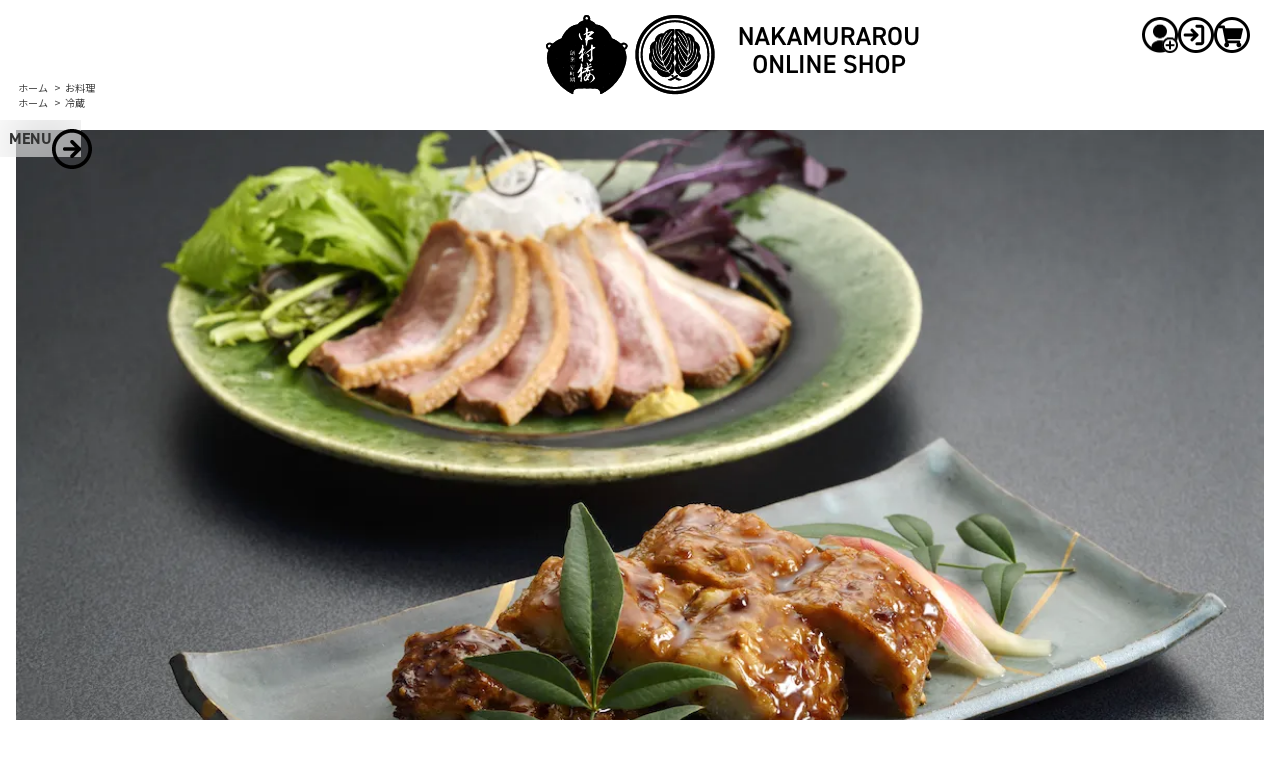

--- FILE ---
content_type: text/html; charset=EUC-JP
request_url: https://nakamurarou.shop-pro.jp/?pid=175976938
body_size: 11634
content:
<!DOCTYPE html PUBLIC "-//W3C//DTD XHTML 1.0 Transitional//EN" "http://www.w3.org/TR/xhtml1/DTD/xhtml1-transitional.dtd">
<html xmlns:og="http://ogp.me/ns#" xmlns:fb="http://www.facebook.com/2008/fbml" xmlns:mixi="http://mixi-platform.com/ns#" xmlns="http://www.w3.org/1999/xhtml" xml:lang="ja" lang="ja" dir="ltr">
<head>
<meta http-equiv="content-type" content="text/html; charset=euc-jp" />
<meta http-equiv="X-UA-Compatible" content="IE=edge,chrome=1" />
<title>鱧のつけ焼きと鴨ロース</title>
<meta name="Keywords" content="鱧,鴨ロース" />
<meta name="Description" content="特製の付けたれをかけ焼き上げた鱧と、低温でじっくりと仕上げた鴨ロースのセットです。" />
<meta name="Author" content="中村楼" />
<meta name="Copyright" content="中村楼" />
<meta http-equiv="content-style-type" content="text/css" />
<meta http-equiv="content-script-type" content="text/javascript" />
<link rel="stylesheet" href="https://img21.shop-pro.jp/PA01465/052/css/3/index.css?cmsp_timestamp=20251014062226" type="text/css" />
<link rel="stylesheet" href="https://img21.shop-pro.jp/PA01465/052/css/3/product.css?cmsp_timestamp=20251014062226" type="text/css" />

<link rel="alternate" type="application/rss+xml" title="rss" href="https://nakamurarou.shop-pro.jp/?mode=rss" />
<link rel="shortcut icon" href="https://img21.shop-pro.jp/PA01465/052/favicon.ico?cmsp_timestamp=20251027144644" />
<script type="text/javascript" src="//ajax.googleapis.com/ajax/libs/jquery/1.7.2/jquery.min.js" ></script>
<meta property="og:title" content="鱧のつけ焼きと鴨ロース" />
<meta property="og:description" content="特製の付けたれをかけ焼き上げた鱧と、低温でじっくりと仕上げた鴨ロースのセットです。" />
<meta property="og:url" content="https://nakamurarou.shop-pro.jp?pid=175976938" />
<meta property="og:site_name" content="中村楼 オンラインショップ" />
<meta property="og:image" content="https://img21.shop-pro.jp/PA01465/052/product/175976938.jpg?cmsp_timestamp=20230802084555"/>
<meta property="og:type" content="product" />
<meta property="product:price:amount" content="16200" />
<meta property="product:price:currency" content="JPY" />
<meta property="product:product_link" content="https://nakamurarou.shop-pro.jp?pid=175976938" />
<meta name="twitter:card" content="summary_large_image">
<script type="application/ld+json">
    {
      "@context" : "https://schema.org",
      "@type" : "WebSite",
      "name" : "中村楼オンラインショップ",
      "alternateName" : "中村楼オンラインショップ",
      "url" : "https://nakamurarou.shop-pro.jp/"
    }
  </script>
<script>
  var Colorme = {"page":"product","shop":{"account_id":"PA01465052","title":"\u4e2d\u6751\u697c \u30aa\u30f3\u30e9\u30a4\u30f3\u30b7\u30e7\u30c3\u30d7"},"basket":{"total_price":0,"items":[]},"customer":{"id":null},"inventory_control":"none","product":{"shop_uid":"PA01465052","id":175976938,"name":"\u9c67\u306e\u3064\u3051\u713c\u304d\u30fb\u9d28\u30ed\u30fc\u30b9","model_number":"hamo_kamo","stock_num":null,"sales_price":16200,"sales_price_including_tax":16200,"variants":[],"category":{"id_big":2854665,"id_small":0},"groups":[{"id":2803048}],"members_price":16200,"members_price_including_tax":16200}};

  (function() {
    function insertScriptTags() {
      var scriptTagDetails = [];
      var entry = document.getElementsByTagName('script')[0];

      scriptTagDetails.forEach(function(tagDetail) {
        var script = document.createElement('script');

        script.type = 'text/javascript';
        script.src = tagDetail.src;
        script.async = true;

        if( tagDetail.integrity ) {
          script.integrity = tagDetail.integrity;
          script.setAttribute('crossorigin', 'anonymous');
        }

        entry.parentNode.insertBefore(script, entry);
      })
    }

    window.addEventListener('load', insertScriptTags, false);
  })();
</script>

<script async src="https://www.googletagmanager.com/gtag/js?id=G-HK57JRCF98"></script>
<script>
  window.dataLayer = window.dataLayer || [];
  function gtag(){dataLayer.push(arguments);}
  gtag('js', new Date());
  
      gtag('config', 'G-HK57JRCF98', (function() {
      var config = {};
      if (Colorme && Colorme.customer && Colorme.customer.id != null) {
        config.user_id = Colorme.customer.id;
      }
      return config;
    })());
  
  </script><script type="text/javascript">
  document.addEventListener("DOMContentLoaded", function() {
    gtag("event", "view_item", {
      currency: "JPY",
      value: Colorme.product.sales_price_including_tax,
      items: [
        {
          item_id: Colorme.product.id,
          item_name: Colorme.product.name
        }
      ]
    });
  });
</script><script async src="https://zen.one/analytics.js"></script>
</head>
<body>
<meta name="colorme-acc-payload" content="?st=1&pt=10029&ut=175976938&at=PA01465052&v=20251102214817&re=&cn=ed2827a65d4a16515dcfe546f50ee7a8" width="1" height="1" alt="" /><script>!function(){"use strict";Array.prototype.slice.call(document.getElementsByTagName("script")).filter((function(t){return t.src&&t.src.match(new RegExp("dist/acc-track.js$"))})).forEach((function(t){return document.body.removeChild(t)})),function t(c){var r=arguments.length>1&&void 0!==arguments[1]?arguments[1]:0;if(!(r>=c.length)){var e=document.createElement("script");e.onerror=function(){return t(c,r+1)},e.src="https://"+c[r]+"/dist/acc-track.js?rev=3",document.body.appendChild(e)}}(["acclog001.shop-pro.jp","acclog002.shop-pro.jp"])}();</script>
<script>
    jQuery(function($){
        $('.global_nav_open').on('click', function(){
            $('.global_nav_area_open').toggleClass('is-active');
            $('.global_nav_area_box').toggleClass('is-active');
        });
        $('.global_nav_area_close').on('click', function(){
            $('.global_nav_area_open').toggleClass('is-active');
            $('.global_nav_area_box').toggleClass('is-active');
        });
    });
</script>

    <header id="header" class="layout_header">
        <div class="headline_nav">
            <div class="logo_area">
                <a href="https://nakamurarou.shop-pro.jp/" class="h_logo">
                    <picture>
                        <source srcset="https://file003.shop-pro.jp/PA01465/052/img/common/header_logo_night@2x.png" media="(prefers-color-scheme: dark)" alt="中村楼" aria-label="中村楼オンラインショップトップへ">
                        <img src="https://file003.shop-pro.jp/PA01465/052/img/common/header_logo@2x.png" alt="中村楼" aria-label="中村楼オンラインショップトップへ">
                    </picture>
                </a>
            </div>
            <div class="account_area">
                                <div class="account_area__register">
                    <a href="https://nakamurarou.shop-pro.jp/customer/signup/new" class="h_btn h_btn_register">
                        <picture>
                            <source srcset="https://file003.shop-pro.jp/PA01465/052/img/common/h_icon_register_night@2x.png" media="(prefers-color-scheme: dark)" alt="register" aria-label="register">
                            <img src="https://file003.shop-pro.jp/PA01465/052/img/common/h_icon_register@2x.png" alt="register" aria-label="register">
                        </picture>
                    </a>
                </div>
                                                <div class="account_area__login">
                    <a href="https://nakamurarou.shop-pro.jp/?mode=login&shop_back_url=https%3A%2F%2Fnakamurarou.shop-pro.jp%2F" class="h_btn h_btn_login">
                        <picture>
                            <source srcset="https://file003.shop-pro.jp/PA01465/052/img/common/h_icon_login_night@2x.png" media="(prefers-color-scheme: dark)" alt="log in" aria-label="log in">
                            <img src="https://file003.shop-pro.jp/PA01465/052/img/common/h_icon_login@2x.png" alt="log in" aria-label="log in">
                        </picture>
                    </a>
                </div>
                                <div class="account_area__cart">
                    <a href="https://nakamurarou.shop-pro.jp/cart/proxy/basket?shop_id=PA01465052&shop_domain=nakamurarou.shop-pro.jp" class="h_btn h_btn___cart">
                        <picture>
                            <source srcset="https://file003.shop-pro.jp/PA01465/052/img/common/h_icon_cart_night@2x.png" media="(prefers-color-scheme: dark)" alt="cart" aria-label="cart">
                            <img src="https://file003.shop-pro.jp/PA01465/052/img/common/h_icon_cart@2x.png" alt="cart" aria-label="cart">
                        </picture>
                    </a>
                                                                            </div>
            </div>
        </div>
    </header>
        <div class="global_nav_area_open is-active">
            <button class="global_nav_open">
                <div class="global_nav_label global_nav_label__open eng">MENU</div>
                <i>
                    <picture>
                        <source media="(prefers-color-scheme: dark)" srcset="https://file003.shop-pro.jp/PA01465/052/img/common/menu_icon_arrow-left-circle_n@2x.png">
                        <img src="https://file003.shop-pro.jp/PA01465/052/img/common/menu_icon_arrow-left-circle@2x.png" alt="">
                    </picture>
                </i>
            </button>
        </div>
        <div class="global_nav_area_box">
            <div class="global_nav_area_close">
                <button class="global_nav_close">
                    <i>
                        <picture>
                            <source media="(prefers-color-scheme: dark)" srcset="https://file003.shop-pro.jp/PA01465/052/img/common/menu_icon_arrow-right-circle@2x.png">
                            <img src="https://file003.shop-pro.jp/PA01465/052/img/common/menu_icon_arrow-right-circle@2x.png" alt="">
                        </picture>
                    </i>
                    <div class="global_nav_label global_nav_label__close eng">CLOSE</div>
                </button>
            </div>
            <div class="global_nav_area">
                                            <div class="category_block">
                    <h2 class="global_nav_area__title eng">CATEGORY</h2>
                    <ul class="category_lst">
                                            <li>
                            <a href="https://nakamurarou.shop-pro.jp/?mode=cate&cbid=2854665&csid=0&sort=n">
                                お料理
                            </a>
                        </li>
                                                                        <li>
                            <a href="https://nakamurarou.shop-pro.jp/?mode=cate&cbid=2706658&csid=0&sort=n">
                                お鍋
                            </a>
                        </li>
                                                                        <li>
                            <a href="https://nakamurarou.shop-pro.jp/?mode=cate&cbid=2845262&csid=0&sort=n">
                                佃煮
                            </a>
                        </li>
                                                                        <li>
                            <a href="https://nakamurarou.shop-pro.jp/?mode=cate&cbid=2706650&csid=0&sort=n">
                                にゅうめん
                            </a>
                        </li>
                                                                        <li>
                            <a href="https://nakamurarou.shop-pro.jp/?mode=cate&cbid=2706659&csid=0&sort=n">
                                お菓子
                            </a>
                        </li>
                                                                        <li>
                            <a href="https://nakamurarou.shop-pro.jp/?mode=cate&cbid=2921205&csid=0&sort=n">
                                茶漬け
                            </a>
                        </li>
                                                                        <li>
                            <a href="https://nakamurarou.shop-pro.jp/?mode=cate&cbid=2706660&csid=0&sort=n">
                                その他
                            </a>
                        </li>
                                        </ul>
                </div>
                                                    <div class="category_block">
                <h2 class="global_nav_area__title icon icon_category_lst eng">Official Web Site</h2>
                <ul class="category_lst">
                    <li>
                        <a href="https://www.gion-nakamurarou.com/gion-nakamurarou/" target="_blank" rel="noopener noreferrer">中村楼 <span class="eng">Official Web Site</span></a>
                    </li>
                    <li>
                        <a href="https://www.gion-nikenchaya.com/" target="_blank" rel="noopener noreferrer">二軒茶屋 <span class="eng">Official Web Site</span></a>
                    </li>
                    <li>
                        <a href="https://www.gion-nakamurarou.com/gion-yoshi" target="_blank" rel="noopener noreferrer">割烹 &#13314; <span class="eng">Official Web Site</span></a>
                    </li>
                </ul>
            </div>
                                    <div class="social_lst category_block">
                <h2 class="global_nav_area__title eng">Official SNS</h2>
                <ul class="category_lst">
                                                                <li>
                            <a href="https://instagram.com/nakamurarou_gion" class="social_lst__tw" target="_blank" rel="noopener noreferrer">
                                <picture>
                                    <source media="(prefers-color-scheme: dark)" srcset="https://file003.shop-pro.jp/PA01465/052/img/common/social_instagram_w@2x.png">
                                    <img src="https://file003.shop-pro.jp/PA01465/052/img/common/social_instagram_b@2x.png" alt="">
                                </picture>
                            </a>
                        </li>
                                                               <li>
                            <a href="https://facebook.com/nakamurarou" class="social_lst__fb" target="_blank" rel="noopener noreferrer">
                                <picture>
                                    <source media="(prefers-color-scheme: dark)" srcset="https://file003.shop-pro.jp/PA01465/052/img/common/social_facebook_w@2x.png">
                                    <img src="https://file003.shop-pro.jp/PA01465/052/img/common/social_facebook_b@2x.png" alt="">
                                </picture>
                            </a>
                        </li>
                                   </ul>
            </div>
                        </div>
            </div>
        </div>
    
    <main id="main_container" class="layout_main">
   
        
        <div id="container" class="layout_container">
            
<div class="topicpath_nav">
  <ul>
    <li><a href="https://nakamurarou.shop-pro.jp/">ホーム</a></li>
          <li>&nbsp;&gt;&nbsp;<a href="?mode=cate&cbid=2854665&csid=0&sort=n">お料理</a></li>
          </ul>
      <ul>
      <li><a href="https://nakamurarou.shop-pro.jp/">ホーム</a></li>
              <li>&nbsp;&gt;&nbsp;<a href="https://nakamurarou.shop-pro.jp/?mode=grp&gid=2803048&sort=n">冷蔵</a></li>
          </ul>
  </div>


<div class="container_section">
      <form name="product_form" method="post" action="https://nakamurarou.shop-pro.jp/cart/proxy/basket/items/add">

      
              <div class="product_image container_section">
          <div class="product_image_main">
                          <img src="https://img21.shop-pro.jp/PA01465/052/product/175976938.jpg?cmsp_timestamp=20230802084555" />
                      </div>
        </div>
            <h2 class="ttl_h2 mincho product_title">鱧のつけ焼き・鴨ロース</h2>
      
                  <div class="product_price_block">
            <div class="product_price_block__priceClass">
                                                          <div class="product_price_block__priceClass__sales">
                  <div class="sales__title">
                                          販売価格
                                      </div>
                  <div class="sales__price">
                                        <div class="product_sales mincho">16,200<span class="product_price__tax">円 （税込）</span></div>
                  </div>
                </div>
                                                      </div>
          </div>
              
      
      <div class="product_thumb_spec_block">
        <div class="product_thumb_spec_block__thumb_area">
          
                      <div class="product_image_thumb">
              <ul>
                                  <li><img src="https://img21.shop-pro.jp/PA01465/052/product/175976938.jpg?cmsp_timestamp=20230802084555" /></li>
                                                  <li><img src="https://img21.shop-pro.jp/PA01465/052/product/175976938_o1.jpg?cmsp_timestamp=20230802084555" /></li>                                  <li><img src="https://img21.shop-pro.jp/PA01465/052/product/175976938_o2.jpg?cmsp_timestamp=20230802084555" /></li>                                                                                                                                                                                                                                                                                                                                                                                                                                                                                                                                                                                                                                                                                                                                                                                                                                                                                                                                                                                                                                                                                                                                                                                                                                                                                                                                                                                                                                                                                                                                                                                                                                                                                            </ul>
            </div>
                    

        </div>
        
        <div class="product_thumb_spec_block__spec_area">
          <div class="product_info_block">
            
            <div class="product_exp container_section">
              <div class="product_detail">
  <div class="product_detail__exp_txt mincho">
    <p>
      特製の付けたれをかけ焼き上げた鱧と、低温でじっくりと仕上げた鴨ロースのセットです。
    </p>
    <p>京都の夏の風物詩「鱧」と、厳選した国産の鴨ロースをご堪能ください</p>
  </div>
  <div class="product_detail__area__set_contents">
    <div class="product_detail__area__set_contents__title">セット内容</div>
    <div class="product_detail__area__set_contents_content">
      <div class="set_contents_content__name">鱧つけ焼き</div>
      <div class="set_contents_content__img">
        <!-- <img
          src="https://img21.shop-pro.jp/PA01465/052/etc/_DSC7571.jpg?cmsp_timestamp=20221229122252"
          alt="甘鯛にゅうめん"
        /> -->
      </div>
      <div class="set_contents_content__detail">
        <p>
          京都の夏の風物詩である「鱧（はも）」をお楽しみください。淡路島産の鱧を使用し、職人が丁寧に骨切りしました。骨切りによって、食べやすくなり、鱧の風味を存分に楽しむことができます。
        </p>
        <p>
          特製の付けたれをかけ、炭火でゆっくりと焼き上げました。炭火の熱でじっくりと火を通すことで、鱧の身はふっくらとして、口の中でとろけるような食感となります。特製の付けたれは、鱧の旨みを引き立てる味わい深いもので、絶妙なバランスを楽しむことができます。
        </p>
        <p>
          鱧は、日本料理の高級食材として知られており、夏の季節に最も美味しさが引き立つとされています。その繊細な味わいと上品な香りは、日本の伝統的な料理文化を体現しています。
        </p>
        <p>
          淡路島産の鱧を使った特製の炭火焼きは、京都ならではの風味と職人の技が光る一品です。ぜひ、この夏の特別なひとときに、鱧の美味しさを堪能してください。
        </p>
      </div>
    </div>
    <div class="product_detail__area__set_contents_content">
      <div class="set_contents_content__name">鴨ロース</div>
      <div class="set_contents_content__img">
        <!-- <img
          src="https://img21.shop-pro.jp/PA01465/052/etc/_DSC7580.jpg?cmsp_timestamp=20221229122252"
          alt="鯛にゅうめん"
        /> -->
      </div>
      <div class="set_contents_content__detail">
        <p>
          国産の鴨ロースを低温でじっくりと仕上げた料亭の味をお楽しみいただけます。鴨ロースは、豊かな風味と柔らかい肉質が特徴です。低温調理によって、肉の旨みが閉じ込められ、ジューシーで脂ののった食感を楽しむことができます。
        </p>
        <p>
          料亭の味わいを再現するために、鴨ロースは丁寧に処理され、必要な時間をかけて熟成させられます。その後、低温でじっくりと調理され、旨味を引き出します。結果として、肉はやわらかく、香り高い味わいを持つこととなります。
        </p>
      </div>
    </div>
  </div>
  <div class="product_detail__area__ovv">
    <div class="product_detail__area__ovv__title mincho">商品詳細</div>
  </div>
  <dl class="product_detail__area__detail">
    <dt class="product_detail__title prod_detail__expiryDate">賞味期限</dt>
    <dd class="product_detail__detail prod_detail__expiryDate">
      お届けより１ヶ月
    </dd>
    <dt class="product_detail__title prod_detail__prevMethod">保存方法</dt>
    <dd class="product_detail__detail prod_detail__prevMethod">
      10℃以下で保存
    </dd>
    <dt class="product_detail__title prod_detail__shipment">配送方法</dt>
    <dd class="product_detail__detail prod_detail__shipment">冷蔵便</dd>
    <dt class="product_detail__title prod_detail__ICP">内容量</dt>
    <dd class="product_detail__detail prod_detail__ICP">
      鱧つけ焼き 約140g、鴨ロース １枚、鱧つけたれ 15ml
    </dd>
    <dt class="product_detail__title prod_detail__RM">原材料名</dt>
    <dd class="product_detail__detail prod_detail__RM prod_setprod">
      <div class="product_detail__setprod__name">鱧つけ焼き</div>
      <div class="product_detail__set__detail">
        鱧（国産）、しょうゆ（国内製造）、酒、みりん、砂糖/調味料（アミノ酸等）、甘味料（天草、ステビア）、保存料（安息香酸）、着色料（カラメル色素）
      </div>
      <div class="product_detail__setprod__name">鱧たれ</div>
      <div class="product_detail__set__detail">
        しょうゆ（国内製造）、酒、みりん、砂糖/調味料（アミノ酸等）、甘味料（天草、ステビア）、保存料（安息香酸）、着色料（カラメル色素）
      </div>
      <div class="product_detail__setprod__name">鴨ロース</div>
      <div class="product_detail__set__detail">
        合鴨（国産）、しょうゆ（国内製造）、酒、みりん／保存料（安息香酸）
      </div>
    </dd>
    <dt class="product_detail__title prod_detail__allergy">アレルギー</dt>
    <dd class="product_detail__detail prod_detail__allergy">
      一部に小麦・大豆・鶏肉を含む
    </dd>
    <dt class="product_detail__title prod_detail__NF">栄養成分表示</dt>
    <dd class="product_detail__detail prod_detail__NF prod_setprod">
      <div class="product_detail__setprod__name">鱧つけ焼き</div>
      <dl class="product_detail__nutrition product_detail__set__detail">
        <dt class="product_detail__nutrition__title">エネルギー</dt>
        <dd class="product_detail__nutrition__number">201kcal</dd>
        <dt class="product_detail__nutrition__title">タンパク質</dt>
        <dd class="product_detail__nutrition__number">27.4g</dd>
        <dt class="product_detail__nutrition__title">脂質</dt>
        <dd class="product_detail__nutrition__number">6.4g</dd>
        <dt class="product_detail__nutrition__title">炭水化物</dt>
        <dd class="product_detail__nutrition__number">3.4g</dd>
        <dt class="product_detail__nutrition__title">食塩相当量</dt>
        <dd class="product_detail__nutrition__number">1.7g</dd>
      </dl>
      <div class="product_detail__setprod__name">鱧たれ</div>
      <dl class="product_detail__nutrition product_detail__set__detail">
        <dt class="product_detail__nutrition__title">エネルギー</dt>
        <dd class="product_detail__nutrition__number">18kcal</dd>
        <dt class="product_detail__nutrition__title">タンパク質</dt>
        <dd class="product_detail__nutrition__number">0.9g</dd>
        <dt class="product_detail__nutrition__title">脂質</dt>
        <dd class="product_detail__nutrition__number">0g</dd>
        <dt class="product_detail__nutrition__title">炭水化物</dt>
        <dd class="product_detail__nutrition__number">2.5g</dd>
        <dt class="product_detail__nutrition__title">食塩相当量</dt>
        <dd class="product_detail__nutrition__number">1.7g</dd>
      </dl>
      <div class="product_detail__setprod__name">鴨ロース</div>
      <dl class="product_detail__nutrition product_detail__set__detail">
        <dt class="product_detail__nutrition__title">エネルギー</dt>
        <dd class="product_detail__nutrition__number">252kcal</dd>
        <dt class="product_detail__nutrition__title">タンパク質</dt>
        <dd class="product_detail__nutrition__number">10g</dd>
        <dt class="product_detail__nutrition__title">脂質</dt>
        <dd class="product_detail__nutrition__number">19.1g</dd>
        <dt class="product_detail__nutrition__title">炭水化物</dt>
        <dd class="product_detail__nutrition__number">6.8g</dd>
        <dt class="product_detail__nutrition__title">食塩相当量</dt>
        <dd class="product_detail__nutrition__number">1.6g</dd>
      </dl>
    </dd>
  </dl>

  <div class="prod_attention">
    本商品は配送が週末のみ（お届け予定：土日）となります。ご注文時に在宅確認のお電話をさせていただく場合がございます。
  </div>
</div>

            </div>
            
                          <div class="product_model_num">
                <div class="product_model_num__title">型番</div>
                <div class="product_model_num__num">hamo_kamo</div>
              </div>
            							
<!-- <div class="contents_header_attent">
    <div class="contents_header_attent__title">
        <h3>夏季休業のお知らせ</h3>
    </div>
    <div class="contents_header_attent__detail">
        <p><span style="font-weight: bold;">2022年8月29日&#12316;9月4日まで夏季休業</span>となります。</p>
        <p>同期間中にいただいたご注文に関しましては、<span style="font-weight: bold;">9月5日以降順次発送</span>させていただきます。</p>
        <p>何卒、ご了承の上ご注文くださいませ。</p>
    </div>
</div> -->

            <div class="product_spec_block">
              
                              
              
                                              

              <div class="product_order_area">
                <h2 class="ttl_h2">在庫・購入数</h2>
                <div class="product_order_num_block">
                                                        <div class="product_order_num_block__buyNum_title">購入数</div>
                    <div class="product_order_num_block__buyNum_input">
                                              <input type="text" name="product_num" value="1" class="product_init_num" />
                        <ul class="product_init">
                          <li><a href="javascript:f_change_num2(document.product_form.product_num,'1',1,null);">▲</a></li>
                          <li><a href="javascript:f_change_num2(document.product_form.product_num,'0',1,null);">▼</a></li>
                        </ul>
                        <div class="product_unit"></div>
                                          </div>
                                  </div>
              </div>
                              <div class="">
                  <div class="disable_cartin">
                    <input class="product_cart_btn product_addcart_btn" type="submit" value=" カートに入れる" />
                  </div>
                                  </div>
                            <div class="stock_error">
              </div>
            </div>

            <div class="product_info_lst container_section">
                            <ul>
                                <li class="icon icon_lst"><a href="https://nakamurarou.shop-pro.jp/?mode=sk#sk_info">特定商取引法に基づく表記（返品等）</a></li>
                <li class="icon icon_lst"><a href="mailto:?subject=%E3%80%90%E4%B8%AD%E6%9D%91%E6%A5%BC%20%E3%82%AA%E3%83%B3%E3%83%A9%E3%82%A4%E3%83%B3%E3%82%B7%E3%83%A7%E3%83%83%E3%83%97%E3%80%91%E3%81%AE%E3%80%8C%E9%B1%A7%E3%81%AE%E3%81%A4%E3%81%91%E7%84%BC%E3%81%8D%E3%83%BB%E9%B4%A8%E3%83%AD%E3%83%BC%E3%82%B9%E3%80%8D%E3%81%8C%E3%81%8A%E3%81%99%E3%81%99%E3%82%81%E3%81%A7%E3%81%99%EF%BC%81&body=%0D%0A%0D%0A%E2%96%A0%E5%95%86%E5%93%81%E3%80%8C%E9%B1%A7%E3%81%AE%E3%81%A4%E3%81%91%E7%84%BC%E3%81%8D%E3%83%BB%E9%B4%A8%E3%83%AD%E3%83%BC%E3%82%B9%E3%80%8D%E3%81%AEURL%0D%0Ahttps%3A%2F%2Fnakamurarou.shop-pro.jp%2F%3Fpid%3D175976938%0D%0A%0D%0A%E2%96%A0%E3%82%B7%E3%83%A7%E3%83%83%E3%83%97%E3%81%AEURL%0Ahttps%3A%2F%2Fnakamurarou.shop-pro.jp%2F">この商品を友達に教える</a></li>
                <li class="icon icon_lst"><a href="https://nakamurarou.shop-pro.jp/customer/products/175976938/inquiries/new">この商品について問い合わせる</a></li>
                
              </ul>
              
              <!-- <ul class="social_share">
                <li>
                  
                  <a href="https://twitter.com/share" class="twitter-share-button" data-url="https://nakamurarou.shop-pro.jp/?pid=175976938" data-text="" data-lang="ja" >ツイート</a>
<script charset="utf-8">!function(d,s,id){var js,fjs=d.getElementsByTagName(s)[0],p=/^http:/.test(d.location)?'http':'https';if(!d.getElementById(id)){js=d.createElement(s);js.id=id;js.src=p+'://platform.twitter.com/widgets.js';fjs.parentNode.insertBefore(js,fjs);}}(document, 'script', 'twitter-wjs');</script>
                  <div class="line-it-button" data-lang="ja" data-type="share-a" data-ver="3"
                         data-color="default" data-size="small" data-count="false" style="display: none;"></div>
                       <script src="https://www.line-website.com/social-plugins/js/thirdparty/loader.min.js" async="async" defer="defer"></script>
                </li>
                                <li></li>
              </ul> -->
              
            </div>
          </div>
        </div>
        
      </div>

      
            <input type="hidden" name="user_hash" value="7550ae399d8a968f33d4d36e736ced12"><input type="hidden" name="members_hash" value="7550ae399d8a968f33d4d36e736ced12"><input type="hidden" name="shop_id" value="PA01465052"><input type="hidden" name="product_id" value="175976938"><input type="hidden" name="members_id" value=""><input type="hidden" name="back_url" value="https://nakamurarou.shop-pro.jp/?pid=175976938"><input type="hidden" name="reference_token" value="9651256ab5fb401f8c44cf36ddbba487"><input type="hidden" name="shop_domain" value="nakamurarou.shop-pro.jp">

    </form>
  </div>
<script type="text/javascript">
  // function prd_img_size() {
  //   var img_size = $('.product_image_thumb li').width();
  //   $('.product_image_thumb img').css('maxHeight', img_size + 'px');
  //   $('.product_image_thumb li').css('height', img_size + 'px');
  // }
  $(function () {
    // prd_img_size();
    $('.product_image_thumb li').click(function () {
      $('.product_image_main img').attr('src', $('img', $(this)).attr('src'));
    });
    $('.product_init_num').change(function(){
      var txt  = $(this).val();
      var han = txt.replace(/[Ａ-Ｚａ-ｚ０-９]/g,function(s){return String.fromCharCode(s.charCodeAt(0)-0xFEE0)});
      $(this).val(han);
    });
  });
  //注意事項の表示
  //<![CDATA[
  //   $(document).ready(function(){
  //       var today = new Date();
  //       var hideDate = new Date(2022, 08, 29, 00, 00, 00);
  //       console.log("today: " + today.getTime());
  //       console.log("hideDate: " + hideDate.getTime());
  //       if(today.getTime() > hideDate.getTime()){
  //           $(".contents_header_attent").hide();
  //       }
  //   });
  //]]>
</script>            
            <!--  -->
            <!--  -->
        </div>
        

    </main>
    
    <div id="footer" class="layout_footer">
        <div class="footer_nav">
            <div class="pages_lst footer_section footer_grid_item">
                <ul class="footer_lst">
                <div class="footer_section__block footer_section__block__shipping">
                    <h2 class="ttl_h2">同梱配送について</h2>
                    <div class="footer_section__block__article">
                        <ul class="mark_ten">
                            <li>同一温度帯での配送商品は同梱が可能です。<br><span>※一部対象外の商品があります。</span></li>
                            <li>常温＋冷蔵の商品をご購入の場合は2個口での配送となりそれぞれ送料がかかります。</li>
                            <li>
                                <p>ご購入いただいた商品の組み合わせによっては梱包数・送料が変更される場合がございます。</p>
                                <p>上記の場合は変更された金額を改めてご連絡の上、ご請求額を変更いたします。</p>
                            </li>
                        </ul>
                        <p>ご不明な点がございましたらお問合せください。</p>
                    </div>
                </div>
                <div class="footer_section__block footer_section__block__payment">
                    <h2 class="ttl_h2">お支払いについて</h2>
                    
                    <div class="footer_section__block__article">
                        <p>クレジットカードをご利用いただけます。</p>
                        <div class="footer_section__secondblock">
                            <h3 class="ttl_h3 footer_section__secondblock__title">クレジット支払</h3>
                            <div class="footer_section__secondblock__article">
                                <div class="credit_list">
                                    <p>ご利用いただけるカードは「VISA」「MasterCard」「JCB」「Diners Club」「American Express」となっております。</p>
                                    <ul class="credit_list__image">
                                        <li><img src="https://img21.shop-pro.jp/PA01465/052/etc/visa.png?cmsp_timestamp=20220209092803" alt="VISA"></li>
                                        <li><img src="https://img21.shop-pro.jp/PA01465/052/etc/master.png?cmsp_timestamp=20220209092820" alt="Master"></li>
                                        <li><img src="https://img21.shop-pro.jp/PA01465/052/etc/jcb.png?cmsp_timestamp=20220209092837" alt="JCB"></li>
                                        <li><img src="https://img21.shop-pro.jp/PA01465/052/etc/diners.png?cmsp_timestamp=20220209092722" alt="Diners Club"></li>
                                        <li><img src="https://img21.shop-pro.jp/PA01465/052/etc/amex.png?cmsp_timestamp=20220209092857" alt="American Express"></li>
                                    </ul>
                                    <p>決済情報はすべて暗号化されて送信されます</p>
                                </div>
                            </div>
                        </div>
                    </div>
                </div>
                <div class="footer_section__block footer_section__block__receipt">
                    <h2 class="ttl_h2">領収書発行について</h2>
                    <div class="footer_section__block__article">
                        <ul class="mark_ten">
                            <li>領収書発行は致しかねますのでご了承ください。</li>
                            <li>
                                <p>
                                    お支払方法に応じてそれぞれ領収書となるものをご案内させていただきます。
                                </p>
                                <dl>
                                    <dt>クレジットカード</dt>
                                    <dd>ご利用明細がお客様のお支払いを示す書面となります。</dd>
                                </dl>
                            </li>
                        </ul>
                    </div>
                </div>
                <div class="footer_section__block footer_section__block__receipt">
                    <h2 class="ttl_h2">営業日カレンダー</h2>
                    <div class="footer_section__block__article">
  <div class="side_section side_section_cal">
    <div class="side_cal">
      <table class="tbl_calendar">
    <caption>2025年11月</caption>
    <tr>
        <th class="sun">日</th>
        <th>月</th>
        <th>火</th>
        <th>水</th>
        <th>木</th>
        <th>金</th>
        <th class="sat">土</th>
    </tr>
    <tr>
<td></td>
<td></td>
<td></td>
<td></td>
<td></td>
<td></td>
<td class="sat">1</td>
</tr>
<tr>
<td class="sun">2</td>
<td class="mon holiday">3</td>
<td class="tue">4</td>
<td class="wed">5</td>
<td class="thu">6</td>
<td class="fri">7</td>
<td class="sat">8</td>
</tr>
<tr>
<td class="sun">9</td>
<td class="mon">10</td>
<td class="tue">11</td>
<td class="wed">12</td>
<td class="thu">13</td>
<td class="fri">14</td>
<td class="sat">15</td>
</tr>
<tr>
<td class="sun">16</td>
<td class="mon">17</td>
<td class="tue">18</td>
<td class="wed">19</td>
<td class="thu">20</td>
<td class="fri">21</td>
<td class="sat">22</td>
</tr>
<tr>
<td class="sun holiday">23</td>
<td class="mon holiday">24</td>
<td class="tue">25</td>
<td class="wed">26</td>
<td class="thu">27</td>
<td class="fri">28</td>
<td class="sat">29</td>
</tr>
<tr>
<td class="sun">30</td>
<td></td>
<td></td>
<td></td>
<td></td>
<td></td>
<td></td>
</tr>
</table><table class="tbl_calendar">
    <caption>2025年12月</caption>
    <tr>
        <th class="sun">日</th>
        <th>月</th>
        <th>火</th>
        <th>水</th>
        <th>木</th>
        <th>金</th>
        <th class="sat">土</th>
    </tr>
    <tr>
<td></td>
<td class="mon">1</td>
<td class="tue">2</td>
<td class="wed">3</td>
<td class="thu">4</td>
<td class="fri">5</td>
<td class="sat">6</td>
</tr>
<tr>
<td class="sun">7</td>
<td class="mon">8</td>
<td class="tue">9</td>
<td class="wed">10</td>
<td class="thu">11</td>
<td class="fri">12</td>
<td class="sat">13</td>
</tr>
<tr>
<td class="sun">14</td>
<td class="mon">15</td>
<td class="tue">16</td>
<td class="wed">17</td>
<td class="thu">18</td>
<td class="fri">19</td>
<td class="sat">20</td>
</tr>
<tr>
<td class="sun">21</td>
<td class="mon">22</td>
<td class="tue">23</td>
<td class="wed">24</td>
<td class="thu">25</td>
<td class="fri">26</td>
<td class="sat">27</td>
</tr>
<tr>
<td class="sun">28</td>
<td class="mon">29</td>
<td class="tue">30</td>
<td class="wed">31</td>
<td></td>
<td></td>
<td></td>
</tr>
</table>
    </div>
          <div class="side_cal_memo">
        上記の日程で、休業いたします。<br>
配送がありませんので、ご希望の日程にてお届けできない場合がございます<br>
予めご了承ください。<br>
      </div>
      </div>
                    </div>
                </div>
            </div>
            <div class="pages_lst footer_section footer_grid_item">
                <div class="footer_section__block footer_section__block__postage">
                    <h2 class="ttl_h2">配送方法・送料について</h2>
                    <div class="footer_section__block__article">
                        <div>
                            <p>
                                ご注文いただきました商品は、ヤマト運輸株式会社 宅急便を使用してお届けします。<br>
                                その他、配送方法を含む詳細については以下をご確認ください。
                            </p>
                            <a href="https://nakamurarou.shop-pro.jp/?mode=sk">特定商取引法に基づく表記</a>
                        </div>
                        <div class="footer_section__secondblock">
                            <h3 class="ttl_h3 footer_section__secondblock__title">送料について</h3>
                            <div class="footer_section__secondblock__article">
                                <ul class="mark_none">
                                    <li>送料は送料無料の表記がある商品を除き、北海道・沖縄を除く地域は<br>一律880円。</li>
                                    <li>北海道・沖縄への発送はは一律1,430円の送料となります。</li>
                                    
                                </ul>
                            </div>
                        </div>
                        <div class="footer_section__secondblock">
                            <h3 class="ttl_h3 footer_section__secondblock__title">配送について</h3>
                            <div class="footer_section__secondblock__article">
                                <ul class="mark_none">
                                    <li>一部の商品はご注文より7日以降のお届け日の指定となります。</li>
                                    <li>ただし、天候などの影響により、お届けや時間帯のご希望に添えない場合があります。</li>
                                    <li>海外発送は行っておりません。</li>
                                </ul>
                            </div>
                        </div>
                        <!-- <div class="footer_section__secondblock">
                            <h3 class="ttl_h3 footer_section__secondblock__title">【対象地域】</h3>
                            <div class="footer_section__secondblock__article">
                                北海道・沖縄・長崎（五島市、対馬市、南松浦郡）・鹿児島（奄美市、 大島郡、熊毛群、西之表市、喜界町、鹿児島群、与論町）<br>
                                伊豆諸島および小笠原諸島、その他一部離島
                            </div>
                        </div> -->
                    </div>
                </div>
                <div class="footer_section__block footer_section__block__return_exchange">
                    <h2 class="ttl_h2">返品・交換について</h2>
                        <div class="footer_section__block__article">
                            <ul class="mark_ten">
                                <li>お客様のご都合によるキャンセル・返品・交換はお受けできません。</li>
                                <li>万一、弊社の不都合による場合には、速やかに対応・交換させていただきます。</li>
                                <li>お手数ですが商品到着後2日以内に<a href="https://nakamurarou.shop-pro.jp/customer/inquiries/new">お問い合わせ</a>または電話でご連絡ください。</li>
                            </ul>
                            <p>
                                その他、返品・交換についての詳細は以下をご確認ください・
                            </p>
                            <a href="https://nakamurarou.shop-pro.jp/?mode=sk">特定商取引法に基づく表記</a>
                        </div>
                </div>
                <div class="footer_section__block footer_section__block__inquiry">
                    <h2 class="ttl_h2">お問合せ窓口</h2>
                    <div class="footer_section__block__article">
                        <p>中村楼</p>
                        <p>住所：〒605-0074　京都府東山区祇園町 八坂神社鳥居内</p>
                        <p>TEL：075-561-0016 [代]</p>
                        <p>営業時間：11:30&#12316;17:00<br>※時短営業中、年末年始を除く</p>
                        <p>通販サイト責任者：中村楼</p>
                        <a href="https://nakamurarou.shop-pro.jp/customer/inquiries/new">お問い合わせ</a>
                    </div>
                </div>
                                    <div class="footer_section__block footer_section__block__inquiry">
                        <h2 class="ttl_h2">メルマガ</h2>
                        <div class="footer_block__article">
                            <p>
                            メルマガでは最新の情報をお届けいたします。是非ご登録ください。<br>
                            解除も以下のページで行えます。
                            </p>
                            <a href="https://nakamurarou.shop-pro.jp/customer/newsletter/subscriptions/new">メルマガ登録・解除</a>
                        </div>
                    </div>
                            </div>
        </div>
    </div>
    <div class="footer_under_section">
        <ul class="footer_under_section_lst">
            <li class="">
                <a href="https://nakamurarou.shop-pro.jp/?mode=sk">特定商取引法に基づく表記</a>
            </li>
            <li class="">
                <a href="https://nakamurarou.shop-pro.jp/?mode=privacy">プライバシーポリシー</a>
            </li>
            <!-- <li class="icon icon_lst">
                <a href="https://nakamurarou.shop-pro.jp/?mode=rss">RSS</a>&nbsp;/&nbsp;<a href="https://nakamurarou.shop-pro.jp/?mode=atom">ATOM</a>
            </li> -->
            <li>
                <address class="copyright">
                    &#169; 2022 NAKAMURAROU
                </address>
            </li>
        </ul>
    </div>
        
        <!--
                <div class="footer_section footer_grid_item clearfix">
            <h2 class="ttl_h2">モバイルショップ</h2>
            <img src="https://img21.shop-pro.jp/PA01465/052/qrcode.jpg?cmsp_timestamp=20251027144644" />
        </div>
                -->
    
</div>
<script>
    $(function () {
        // $('.footer_nav').imagesLoaded(function () {
        //     $('.footer_nav').masonry({
        //         itemSelector: '.footer_grid_item',
        //         "gutter": 0
        //     });
        // });
        // $('.prd_search_form_btn').click(function () {
        //     $('.prd_search_block').toggleClass('open');
        //     $('.prd_search_form').slideToggle();
        // });
        // $('.header_nav_menu_category span').click(function () {
        //     $('.header_category_lst').slideToggle('fast');
        // });
        // $(window).load(function () {
        //     $('.prd_lst_unit_s').tile();
        //     $('.prd_lst_unit_m').tile();
        //     $('.grp_lst_unit').tile();
        // });
    });
</script><script type="text/javascript" src="https://nakamurarou.shop-pro.jp/js/cart.js" ></script>
<script type="text/javascript" src="https://nakamurarou.shop-pro.jp/js/async_cart_in.js" ></script>
<script type="text/javascript" src="https://nakamurarou.shop-pro.jp/js/product_stock.js" ></script>
<script type="text/javascript" src="https://nakamurarou.shop-pro.jp/js/js.cookie.js" ></script>
<script type="text/javascript" src="https://nakamurarou.shop-pro.jp/js/favorite_button.js" ></script>
</body></html>

--- FILE ---
content_type: text/css
request_url: https://img21.shop-pro.jp/PA01465/052/css/3/index.css?cmsp_timestamp=20251014062226
body_size: 27494
content:
@charset "euc-jp";
@import url("https://fonts.googleapis.com/css2?family=Noto+Sans+JP:wght@400;700&family=Noto+Serif+JP:wght@400;700&family=Ropa+Sans&display=swap");
@import url("https://use.typekit.net/roh2bzp.css");
@import url("https://fonts.googleapis.com/css2?family=Noto+Sans+JP:wght@400;700&display=swap");
@import url("https://fonts.googleapis.com/css2?family=Noto+Serif+JP:wght@400;700&display=swap");

/* font size */
select,
input,
button,
textarea {
  font: 99% arial, helvetica, clean, sans-serif;
}

table {
  font: 100%;
  font-size: inherit;
}

pre,
code,
kbd,
samp,
tt {
  font-family: monospace;
  line-height: 100%;
  *font-size: 108%;
}

input[type=text],
textarea,
select {
  border: 1px solid #888;
}

/* text */
.mincho {
  font-family: "Noto Serif JP", "ヒラギノ明朝 Pro W3", "Hiragino Mincho Pro", "游明朝", "Yu Mincho", "游明朝体", "YuMincho", "ＭＳ Ｐ明朝", "MS PMincho", serif;
}

.eng {
  font-family: "Roboto", "SF Pro Text", "SF Pro Icons", "Helvetica Neue", "Helvetica", "Arial", sans-serif;
}

/* clearfix */
.clearfix {
  *zoom: 1;
}

.clearfix:before,
.clearfix:after {
  display: table;
  content: "";
}

.clearfix:after {
  clear: both;
}

/* icons old Design */
.icon {
  position: relative;
}

.icon::before {
  display: block;
  position: absolute;
  width: 16px;
  height: 16px;
  background-image: url(https://img21.shop-pro.jp/PA01465/052/etc/icon_new%402x.png?cmsp_timestamp=20220203085704);
  background-repeat: no-repeat;
  background-size: cover;
  content: "";
  top: 50%;
  -webkit-transform: translateY(-50%);
          transform: translateY(-50%);
  left: 10px;
}

.icon_myaccount:before {
  background-position: left -100px;
}

.icon_regist:before {
  background-position: left -203px;
}

.icon_login:before {
  background-position: left -237px;
}

.icon_logout:before {
  background-position: left -221px;
}

.icon_search:before {
  background-position: left -16px;
  left: 6px;
  top: 50%;
}

.icon_viewcart:before {
  background-position: left 2px;
}

.icon_sort:before {
  background-position: left -118px;
  left: -10px;
}

.icon_prev:before {
  margin-right: 0;
  background-position: left -32px;
}

.icon_next:before {
  margin-right: 0;
  background-position: right -48px;
}

.icon_prev_dis:before {
  margin-right: 0;
  background-position: left -68px;
  right: 10px;
  left: auto;
}

.icon_next_dis:before {
  margin-right: 0;
  background-position: right -84px;
}

.icon_lst:before {
  margin-right: 0;
  background-color: #adadad;
  background-image: none;
  display: block;
  height: 2px;
  width: 6px;
  border-radius: 2px;
  left: 0;
}

.icon_down:before {
  display: none;
}

.icon_category_lst:before {
  display: none;
}

.icon_review:before {
  background-position: left -240px;
}

.icon_review_post:before {
  background-position: left -256px;
}

.status_btn {
  /* font-size: 92.307%; */
  line-height: 1.5;
  margin-left: 0;
  font-size: 1.5rem;
}

.status_btn a {
  color: #333;
  display: block;
  font-size: 1.4rem;
  height: 35px;
  line-height: 35px;
  padding-left: 35px;
  text-decoration: none;
  position: relative;
  border-radius: 5px;
}

.status_btn a:hover {
  opacity: 0.8;
}

.viewcart_btn a {
  color: #fff;
  padding-right: 40px;
  border: 1px solid #ccc;
  line-height: 30px;
}

.viewcart_btn a:hover {
  background-color: rgba(255, 255, 255, 0.5);
}

.viewcart_btn a .cart_in {
  position: absolute;
  display: block;
  background: #bd9f66;
  color: #555;
  height: 24px;
  width: 24px;
  text-align: center;
  right: 5px;
  top: 50%;
  -webkit-transform: translateY(-50%);
          transform: translateY(-50%);
  font-size: 1.2rem;
  font-weight: bold;
  border-radius: 20px;
  line-height: 24px;
}

.member_myaccount_btn a {
  color: #fff;
  background: none;
  border: 1px solid #ccc;
  padding-right: 15px;
}

.member_myaccount_btn a:hover {
  background-color: rgba(255, 255, 255, 0.5);
}

.member_regist_btn a {
  background: #505050;
  color: #fff;
  padding-right: 20px;
}

.member_regist_btn a:hover {
  background-color: rgba(75, 75, 75, 0.85);
}

.member_login_btn a {
  background: #fff;
  padding-right: 20px;
}

.member_logout_btn a {
  border: 1px solid #aaa;
  padding: 0;
}

.member_logout_btn a:hover {
  background-color: rgba(255, 255, 255, 0.35);
}

.accountbox {
  display: -webkit-box;
  display: -ms-flexbox;
  display: flex;
  -webkit-box-pack: justify;
      -ms-flex-pack: justify;
          justify-content: space-between;
  gap: 10px;
}

.accountbox .member_logout_btn {
  width: 35px;
}

.member_nav {
  margin: 0 10px;
  display: -webkit-box;
  display: -ms-flexbox;
  display: flex;
  gap: 10px;
  -webkit-box-align: end;
      -ms-flex-align: end;
          align-items: flex-end;
  padding: 10px 0;
}

.member_nav li {
  white-space: nowrap;
}

.member_nav__login {
  margin: 0 10px;
  display: -webkit-box;
  display: -ms-flexbox;
  display: flex;
  -webkit-box-orient: vertical;
  -webkit-box-direction: normal;
      -ms-flex-direction: column;
          flex-direction: column;
  padding: 5px;
  -webkit-box-align: normal;
      -ms-flex-align: normal;
          align-items: normal;
  gap: 0;
}

.delivery_price {
  padding: 5px 0 2px;
  color: #fff;
  line-height: 1.5;
  font-size: 1.1rem;
  height: 25px;
}

.delivery_price__price {
  font-size: 1.2rem;
}

/* side column */
.side_nav {
  display: -webkit-box;
  display: -ms-flexbox;
  display: flex;
  -webkit-box-orient: vertical;
  -webkit-box-direction: normal;
      -ms-flex-direction: column;
          flex-direction: column;
}

.member_login_name {
  margin-bottom: 5px;
  text-align: left;
  line-height: 1.5;
  color: #fff;
}

/* delivery price */
.container_section .ttl_h2 {
  margin-top: 0;
}

/* product search form */
.prd_search_block {
  position: relative;
  font-size: 1.4rem;
  border: 1px solid #e9e9e9;
  background: #efefef;
  border-radius: 5px;
  padding: 10px 5px;
}

.prd_search_block {
  display: none;
}

.prd_search_form_btn {
  display: block;
  padding: 0.3em 0.5em;
  border: 1px solid #a0a0a0;
  border-radius: 4px;
  width: 100%;
}

.prd_search_form_title {
  display: block;
  font-size: 1.2rem;
  font-weight: bold;
}

.prd_search_box {
  display: -webkit-box;
  display: -ms-flexbox;
  display: flex;
  -webkit-box-pack: justify;
      -ms-flex-pack: justify;
          justify-content: space-between;
}

.prd_search_form {
  margin-top: 5px;
}

.prd_search_keyword {
  border: 1px solid #9d9d9d;
  border-radius: 5px 0 0 5px;
  text-indent: 10px;
  padding: 5px 0;
  height: 30px;
  width: calc(100% - 30px);
}

.prd_search_btn {
  border: 1px solid #888;
  border-radius: 0 5px 5px 0;
  background-color: #c9c9c9;
  border-left: none;
  color: #fff;
  cursor: pointer;
  display: block;
  width: 30px;
  height: 30px;
}

.prd_search_optioncategory {
  margin-top: 10px;
  line-height: 1.5;
  font-size: 1.2rem;
}

.prd_search_select {
  display: inline-block;
  width: 100%;
  font-size: 1.4rem;
  padding: 5px;
  border-radius: 3px;
}

.prd_search_select option {
  word-break: break-all;
}

/* shopname logo */
.shop_name {
  text-align: center;
  margin-bottom: 30px;
}

.shop_name h1 {
  display: none;
}

.shop_name a {
  color: #444;
  text-decoration: none;
}

.shop_name a:hover {
  text-decoration: underline;
}

.shop_name p {
  margin-bottom: 10px;
  text-align: center;
  font-size: 246.153%;
}

.shop_name img {
  max-width: 100%;
  height: inherit;
}

/* topicpath */
.topicpath_nav {
  margin: 80px auto 20px;
  font-size: 1rem;
  max-width: 1248px;
  min-width: 960px;
}

.topicpath_nav li {
  display: inline;
  margin-right: 0.2em;
}

.topicpath_nav li {
  display: inline;
  margin-right: 0.2em;
}

.topicpath_nav li a {
  margin-left: 0.2em;
  color: #444;
  text-decoration: none;
}

@media (prefers-color-scheme: dark) {
  .topicpath_nav li a {
    color: #fff;
  }
}
.topicpath_nav li a:hover {
  text-decoration: underline;
}

/* product list */
/*.prd_lst {
  position: relative;
  display: -webkit-box;
  display: -ms-flexbox;
  display: flex;
  -ms-flex-wrap: wrap;
      flex-wrap: wrap;
  gap: 10px;
}*/
.prd_lst {
  display: grid;
  gap: 10px;
  grid-template-columns: repeat(auto-fit, calc((100% - 30px) / 4));
  -webkit-box-pack: start;
      -ms-flex-pack: start;
          justify-content: start;
}
.prd_lst_unit {
  word-break: break-all;
  font-size: 1.4rem;
  padding-bottom: 15px;
  -webkit-box-shadow: 0 0 2px rgba(31, 31, 31, 0.3) inset;
          box-shadow: 0 0 2px rgba(31, 31, 31, 0.3) inset;
}

@media (prefers-color-scheme: dark) {
  .prd_lst_unit {
    -webkit-box-shadow: 0 0 2px rgb(255, 255, 255) inset;
            box-shadow: 0 0 2px rgb(255, 255, 255) inset;
  }
}
/*.prd_lst_unit_s {
  -ms-flex-preferred-size: calc((100% - 20px) / 3);
      flex-basis: calc((100% - 20px) / 3);
}*/

.prd_lst_unit_s .prd_lst_img {
  height: 286.6666666667px;
}

/*.prd_lst_unit_m {
  -ms-flex-preferred-size: calc((100% - 10px) / 2);
      flex-basis: calc((100% - 10px) / 2);
}*/

.prd_lst_unit_m .prd_lst_img {
  height: 283.3333333333px;
}

.prd_lst_unit a {
  color: #000;
  text-decoration: none;
  overflow: hidden;
  display: block;
}

@media (prefers-color-scheme: dark) {
  .prd_lst_unit a {
    color: #fff;
  }
}
.prd_lst_unit a:hover {
  text-decoration: underline;
}

.prd_lst_unit a:hover .prd_lst_img {
  -webkit-transform: scale(1.1);
          transform: scale(1.1);
}

.prd_lst_img {
  display: block;
  margin: 0 auto;
  -o-object-fit: cover;
     object-fit: cover;
  width: 100%;
  -webkit-transition: 0.8s ease-out all;
  transition: 0.8s ease-out all;
}

.prd_lst_span {
  display: block;
  margin: 0.3em 0;
  padding-left: 20px;
}

.prd_lst_name {
  margin-top: 0.5rem;
}

.prd_lst_exp {
  color: #666;
  font-size: 1.2rem;
}

.prd_lst_soldout {
  font-weight: bold;
  font-size: 1.3rem;
}

.prd_lst_price {
  font-size: 1.6rem;
}

.prd_lst_price__tax {
  font-size: 0.8em;
}

.prd_lst_regular {
  color: #666;
  text-decoration: line-through;
}

.prd_lst_none {
  clear: both;
  text-align: center;
  font-size: 123.076%;
  line-height: 16;
}

.prd_lst_block .ttl_h2 {
  margin: 20px 0 0;
  font-weight: 400;
  font-size: 3rem;
  text-align: center;
  padding: 15px;
  position: relative;
}

.prd_lst_block .ttl_h2::after {
  position: absolute;
  content: "";
  display: block;
  height: 1px;
  width: 70px;
  background: #cacaca;
  bottom: 0;
  left: 50%;
  -webkit-transform: translateX(-50%);
          transform: translateX(-50%);
}

.prd_lst_sort {
  margin: 20px 0;
  font-size: 1.2rem;
  color: #444;
  border-bottom: 1px solid #cdcdcd;
}

.prd_lst_sort__selected {
  font-weight: bold;
}

.prd_lst_sort ul {
  display: -webkit-box;
  display: -ms-flexbox;
  display: flex;
  -webkit-box-pack: end;
      -ms-flex-pack: end;
          justify-content: end;
  margin: 10px;
}

.prd_lst_sort ul li {
  padding-left: 10px;
  position: relative;
}

.prd_lst_sort ul li::after {
  position: absolute;
  content: "|";
  color: #4f4f4f;
  right: -7px;
  display: block;
  top: 50%;
  -webkit-transform: translateY(-50%);
          transform: translateY(-50%);
}

.prd_lst_sort ul li:last-child::after {
  content: "";
}

.prd_lst_pager {
  position: relative;
  overflow: hidden;
  margin-top: 2em;
}

.prd_lst_pager ul {
  position: relative;
  display: -webkit-box;
  display: -ms-flexbox;
  display: flex;
  -webkit-box-pack: center;
      -ms-flex-pack: center;
          justify-content: center;
}

.prd_lst_pager ul li {
  position: relative;
}

.prd_lst_pager .prd_lst_pager_prev,
.prd_lst_pager .prd_lst_pager_next {
  padding: 6px 0;
  width: 9rem;
  font-size: 1.2rem;
}

.prd_lst_pager .prd_lst_pager_next {
  text-align: right;
}

.prd_lst_pager a {
  color: #444;
  text-decoration: none;
}

.prd_lst_pager a:hover {
  text-decoration: underline;
}

.prd_lst_pos b {
  font-size: 160%;
}

.icon_prev_dis,
.icon_next_dis {
  display: block;
  color: #aaa;
}

/*
@acab/reset.css
https://github.com/mayank99/reset.css/blob/main/package/index.css
*/
*,
*::before,
*::after {
  margin: 0;
  padding: 0;
  -webkit-box-sizing: border-box;
          box-sizing: border-box;
}

:where([hidden]:not([hidden=until-found])) {
  display: none !important;
}

:where(html) {
  -webkit-text-size-adjust: none;
  color-scheme: dark light;
}

@supports not (min-block-size: 100dvb) {
  :where(html) {
    block-size: 100%;
  }
}
@media (prefers-reduced-motion: no-preference) {
  :where(html:focus-within) {
    scroll-behavior: smooth;
  }
}
:where(body) {
  block-size: 100%;
  block-size: 100dvb;
  line-height: 1.5;
  font-family: system-ui, sans-serif;
  -webkit-font-smoothing: antialiased;
}

:where(input, button, textarea, select) {
  font: inherit;
  color: inherit;
}

:where(textarea) {
  resize: vertical;
  resize: block;
}

:where(button, label, select, summary, [role=button], [role=option]) {
  cursor: pointer;
}

:where(:disabled) {
  cursor: not-allowed;
}

:where(label:has(> input:disabled), label:has(+ input:disabled)) {
  cursor: not-allowed;
}

:where(button) {
  border-style: solid;
}

:where(a) {
  text-underline-offset: 0.2ex;
}

:where(ul, ol) {
  list-style: none;
}

:where(img, svg, video, canvas, audio, iframe, embed, object) {
  display: block;
}

:where(img, picture, svg) {
  max-inline-size: 100%;
  block-size: auto;
}

:where(p, h1, h2, h3, h4, h5, h6) {
  overflow-wrap: break-word;
}

:where(h1, h2, h3) {
  line-height: calc(1em + 0.5rem);
}

:where(hr) {
  border: none;
  -webkit-border-before: 1px solid;
          border-block-start: 1px solid;
  color: inherit;
  block-size: 0;
  overflow: visible;
}

:where(:focus-visible) {
  outline: 2px solid var(--focus-color, Highlight);
  outline-offset: 2px;
}

:where(.visually-hidden:not(:focus, :active, :focus-within, .not-visually-hidden)) {
  -webkit-clip-path: inset(50%) !important;
          clip-path: inset(50%) !important;
  height: 1px !important;
  width: 1px !important;
  overflow: hidden !important;
  position: absolute !important;
  white-space: nowrap !important;
  border: 0 !important;
}

/*
@button
*/
button {
  background: none;
  border: none;
}

.font_sans {
  font-family: "Noto Sans JP", "Lucida Sans Unicode", "Lucida Grande", Arial, Helvetica, "ヒラギノ角ゴ Pro W3", "Hiragino Kaku Gothic Pro", "Hiragino Sans", "BIZ UDPGothic", "メイリオ", Meiryo, Osaka, "ＭＳ Ｐゴシック", sans-serif;
}

.mincho {
  font-family: "Noto Serif JP", "ヒラギノ明朝 Pro W3", "Hiragino Mincho Pro", "游明朝", "Yu Mincho", "游明朝体", "YuMincho", "ＭＳ Ｐ明朝", "MS PMincho", serif;
}

.eng {
  font-family: din-2014, "Helvetica Neue", "Helvetica", "Hiragino Sans", "Hiragino Kaku Gothic ProN", "Arial", "Yu Gothic", "Meiryo", sans-serif;
}

/* layout */
.layout_wrapper {
  margin: 0 auto;
  max-width: 100%;
  background: #fff;
}

@media (prefers-color-scheme: dark) {
  .layout_wrapper {
    background: #000000;
    color: #fff;
  }
}
.layout_footer {
  margin: 0 auto;
  max-width: 1248px;
}

.layout_footer {
  margin-top: 120px;
}

.layout_side {
  width: 200px;
  margin-right: 20px;
}

.layout_container {
  width: 100%;
}

.container_section {
  max-width: 1248px;
  margin: 0 auto 80px;
}

/* common */
*,
*:before,
*:after {
  -webkit-box-sizing: border-box;
  -o-box-sizing: border-box;
  -ms-box-sizing: border-box;
  box-sizing: border-box;
}

*::-moz-selection {
  background: tomato;
}

*::selection {
  background: tomato;
}

html {
  font-size: 62.5%;
  font-family: "Noto Sans JP", "Lucida Sans Unicode", "Lucida Grande", Arial, Helvetica, "ヒラギノ角ゴ Pro W3", "Hiragino Kaku Gothic Pro", "Hiragino Sans", "BIZ UDPGothic", "メイリオ", Meiryo, Osaka, "ＭＳ Ｐゴシック", sans-serif;
}

body {
  color: #444;
  /* background-color: #FFFFFF */
  background: #fff;
}

@media (prefers-color-scheme: dark) {
  body {
    /* color: #3579bf; */
    color: #fff;
    background: #000;
  }
}
a {
  /* color: #3579bf; */
  color: #333;
  -webkit-transition: all ease-in-out 0.3s;
  transition: all ease-in-out 0.3s;
}

@media (prefers-color-scheme: dark) {
  a {
    /* color: #3579bf; */
    color: #fff;
  }
}
/* title */
.ttl_h2 {
  margin-top: 20px;
  margin-bottom: 10px;
  color: #333;
  font-weight: bold;
  font-size: 1.6rem;
}

.ttl_h3 {
  margin-top: 20px;
  margin-bottom: 5px;
  color: #333;
  font-weight: bold;
  font-size: 1.5rem;
}

@media (prefers-color-scheme: dark) {
  .ttl_h2 {
    color: #fff;
  }
  .ttl_h3 {
    color: #fff;
  }
}
.layout_header {
  background: rgba(255, 255, 255, 0.737254902) 0% 0% no-repeat padding-box;
  opacity: 1;
  backdrop-filter: blur(10px);
  -webkit-backdrop-filter: blur(10px);
  position: fixed;
  z-index: 9999999999;
  width: 100%;
  top: 0;
}

@media (prefers-color-scheme: dark) {
  .layout_header {
    background: rgba(0, 0, 0, 0.737254902) 0% 0% no-repeat padding-box;
  }
}
/* header line */
.headline_nav {
  display: -webkit-box;
  display: -ms-flexbox;
  display: flex;
  -webkit-box-align: center;
      -ms-flex-align: center;
          align-items: center;
  -ms-flex-wrap: wrap;
      flex-wrap: wrap;
  -webkit-box-orient: horizontal;
  -webkit-box-direction: reverse;
      -ms-flex-direction: row-reverse;
          flex-direction: row-reverse;
  height: 70px;
}
.headline_nav .logo_area {
  height: 40px;
  position: absolute;
  left: 50%;
  -webkit-transform: translateX(-50%);
          transform: translateX(-50%);
}
.headline_nav .logo_area a {
  display: block;
  width: 188px;
  margin: 0 auto;
}
.headline_nav .account_area {
  height: 36px;
  display: -webkit-box;
  display: -ms-flexbox;
  display: flex;
  -webkit-box-orient: horizontal;
  -webkit-box-direction: normal;
      -ms-flex-direction: row;
          flex-direction: row;
  position: relative;
  gap: 10px;
  right: 30px;
}
.headline_nav .account_area__register, .headline_nav .account_area__login, .headline_nav .account_area__mypage, .headline_nav .account_area__cart, .headline_nav .account_area__logout {
  height: 36px;
}
.headline_nav .account_area__cart {
  position: relative;
}
.headline_nav .account_area span {
  position: absolute;
  display: block;
  background-color: tomato;
  height: 20px;
  width: 20px;
  line-height: 20px;
  font-weight: bold;
  font-size: 1.5rem;
  border-radius: 20px;
  text-align: center;
  top: -10px;
  left: 50%;
  -webkit-transform: translateX(-50%);
          transform: translateX(-50%);
  color: #fff;
}
.headline_nav a {
  display: block;
}
.headline_nav a.h_btn {
  background: none;
  border: none;
}
.headline_nav a.h_btn img {
  width: 36px;
  height: 36px;
}

/* header global nav */
.global_nav_area_open,
.global_nav_area_box {
  position: fixed;
  display: block;
  z-index: 999999999;
  background: rgba(255, 255, 255, 0.5);
  backdrop-filter: blur(30px);
  -webkit-backdrop-filter: blur(30px);
  -webkit-transition: all 0.5s ease-out;
  transition: all 0.5s ease-out;
}

.global_nav_area_open {
  top: 120px;
  left: -100px;
}
.global_nav_area_open .global_nav_open {
  color: #333;
  display: -webkit-box;
  display: -ms-flexbox;
  display: flex;
  -webkit-box-align: center;
      -ms-flex-align: center;
          align-items: center;
  -ms-flex-wrap: nowrap;
      flex-wrap: nowrap;
  padding: 8px 9px;
  gap: 5px;
}
.global_nav_area_open .global_nav_open i {
  height: 20px;
  width: 20px;
}
.global_nav_area_open.is-active {
  left: 0;
}

.global_nav_area_box {
  top: 120px;
  left: -300px;
}
.global_nav_area_box .global_nav_close {
  color: rgb(108, 108, 108);
  display: -webkit-box;
  display: -ms-flexbox;
  display: flex;
  -webkit-box-orient: horizontal;
  -webkit-box-direction: normal;
      -ms-flex-direction: row;
          flex-direction: row;
  -webkit-box-align: center;
      -ms-flex-align: center;
          align-items: center;
  -ms-flex-wrap: nowrap;
      flex-wrap: nowrap;
  padding: 8px 9px;
  gap: 5px;
}
.global_nav_area_box .global_nav_close i {
  height: 20px;
  width: 20px;
}
.global_nav_area_box.is-active {
  left: 50px;
}

.global_nav_label {
  font-weight: 700;
  font-size: 1.6rem;
}

.global_nav_area {
  width: 300px;
  padding: 10px 20px 30px;
}
.global_nav_area__title {
  font-size: 20px;
  font-weight: 600;
  margin-bottom: 10px;
}

@media (prefers-color-scheme: dark) {
  .global_nav_area_open,
.global_nav_area_box {
    background: rgba(0, 0, 0, 0.5);
  }
  .global_nav_area_open .global_nav_open {
    color: #fff;
  }
  .global_nav_area_box .global_nav_close {
    color: #fff;
  }
  .global_nav_area .global_nav_open {
    color: #FFF;
  }
  .global_nav_area__title {
    color: #fff;
  }
}
.header_nav_lst {
  text-align: center;
}

.header_nav_menu {
  position: relative;
  display: inline;
  margin: 0 1em;
  padding: 0 1em;
  text-align: center;
  font-weight: bold;
  line-height: 4;
}

.header_nav_menu a,
.header_nav_menu span {
  display: inline;
  color: #444;
  text-decoration: none;
  cursor: pointer;
}

.category_block {
  margin-bottom: 20px;
}

.category_block .ttl_h2 {
  margin-top: 0;
}

.category_lst li {
  font-size: 1.8rem;
  line-height: 1.8;
  word-break: break-all;
  margin-bottom: 5px;
  padding-left: 16px;
}
.category_lst li a {
  display: block;
  text-decoration: none;
}
.category_lst li a:hover {
  text-decoration: underline;
}

.category_lst .side_category_img {
  display: block;
  margin-bottom: 0.3em;
  max-width: 100%;
  height: auto;
}

/* header global nav Social BTN */
.social_lst ul {
  display: -webkit-box;
  display: -ms-flexbox;
  display: flex;
  -webkit-box-orient: horizontal;
  -webkit-box-direction: normal;
      -ms-flex-direction: row;
          flex-direction: row;
}

/* footer */
.footer_section {
  margin-top: 20px;
  margin-bottom: 30px;
  padding: 0 15px;
  font-size: 1.4rem;
}

.footer_section__block {
  margin-bottom: 30px;
}
.footer_section__block .ttl_h2 {
  margin-top: 0;
  font-size: 1.5rem;
  color: #4f4f4f;
}
.footer_section__block__article {
  padding-left: 10px;
  font-size: 1.4rem;
}
.footer_section__block__article p {
  margin-bottom: 5px;
}
.footer_section__block__article ul {
  margin-bottom: 5px;
}
.footer_section__block__article ul li {
  padding-left: 1.5rem;
  margin-bottom: 2px;
  position: relative;
}
.footer_section__block__article ul li::before {
  position: absolute;
  content: "-";
  display: block;
  left: 0;
}
.footer_section__block__article ul.mark_kome li::before {
  content: "＊";
}
.footer_section__block__article ul.mark_ten li::before {
  content: "・";
}
.footer_section__block__article ul.mark_none li {
  padding-left: 0;
}
.footer_section__block__article ul.mark_none li::before {
  content: "";
}
.footer_section__block__article ol li {
  padding-left: 1.5rem;
  margin-bottom: 2px;
  position: relative;
  counter-increment: item;
}
.footer_section__block__article ol li:first-child {
  counter-reset: cnt 1;
}
.footer_section__block__article ol li::before {
  content: counter(item) ".";
  left: -3px;
  position: absolute;
}
.footer_section__block__article dl dt {
  font-weight: bold;
}
.footer_section__block__article dl dd {
  margin-bottom: 5px;
}

@media (prefers-color-scheme: dark) {
  .footer_section__block .ttl_h2 {
    color: #fff;
  }
}
.footer_section__secondblock .ttl_h3 {
  font-size: 1.4rem;
  color: #4f4f4f;
  margin-top: 15px;
}
.footer_section__secondblock__article {
  padding-left: 1.5rem;
}

@media (prefers-color-scheme: dark) {
  .footer_section__secondblock .ttl_h3 {
    color: #fff;
  }
}
.credit_list ul li {
  padding-left: 0;
  margin-bottom: 2px;
  position: relative;
}

.credit_list ul li::before {
  display: none;
}

.credit_list__image {
  display: -webkit-box;
  display: -ms-flexbox;
  display: flex;
  gap: 10px;
  margin: 20px 0px;
}

.credit_list__image img {
  width: auto;
  height: 35px;
  -o-object-fit: cover;
     object-fit: cover;
}

.footer_nav {
  position: relative;
  border-top: 1px solid #d8d8d8;
  display: -webkit-box;
  display: -ms-flexbox;
  display: flex;
}

.footer_lst {
  line-height: 1.5;
}

.footer_lst li {
  word-break: break-all;
  margin-bottom: 5px;
  padding-left: 16px;
}

.footer_lst .footer_category_img {
  display: block;
  margin-bottom: 0.3em;
  max-width: 100%;
  height: auto;
}

.footer_lst a {
  color: #444;
  text-decoration: none;
}

.footer_lst a:hover {
  text-decoration: underline;
}

/* footer under */
.footer_under_section {
  border-top: 1px solid #ccc;
  padding: 15px 20px;
}

.footer_under_section_lst {
  display: -webkit-box;
  display: -ms-flexbox;
  display: flex;
  gap: 10px;
  height: 30px;
  -webkit-box-align: center;
      -ms-flex-align: center;
          align-items: center;
}

.footer_under_section_lst li:last-child {
  margin-left: auto;
}

/* manager */
.manager_img img {
  max-width: 100%;
}

.manager_memo .ttl_h3 {
  margin-top: 0.7em;
}

/* social icons */
.social_lst ul li {
  display: inline;
  margin: 1.5%;
}

.social_lst img {
  width: 24px;
  height: 24px;
  vertical-align: bottom;
}

.copyright {
  clear: both;
  padding: 1em 0;
  text-align: right;
  font-size: 76.923%;
}

.powered {
  display: inline;
  margin-left: 1em;
  text-align: right;
  line-height: 18px;
}

.powered a {
  color: #777;
  text-decoration: none;
}

.powered img {
  margin-left: 0.3em;
  width: 200px;
  height: 18px;
}

/* list */
.def_lst {
  border-top: 1px solid #eee;
}

.def_lst_dt {
  padding-top: 1em;
  padding-bottom: 1em;
  font-weight: bold;
  clear: both;
  width: 30%;
  word-break: break-all;
}

.def_lst_dd {
  padding-top: 1em;
  padding-bottom: 1em;
  padding-left: 35%;
  border-bottom: 1px solid #eee;
}

.def_lst_dd img {
  max-width: 100%;
  width: inherit;
  height: auto;
}

/* product option */
.product_option_table {
  margin: 3em 0;
}

.product_option_table table {
  width: 100%;
  border-bottom: 1px solid #dadada;
  border-left: 1px solid #dadada;
}

.product_option_table table th,
.product_option_table table td {
  padding: 0.8em 0.5em;
  border-top: 1px solid #dadada;
  border-right: 1px solid #dadada;
}

.product_option_table table th {
  text-align: center;
}

.product_option_table table td {
  vertical-align: top;
  text-align: center;
}

/* policy */
#policy p {
  margin: 1em 0;
  color: #666;
  line-height: 1.8;
}

.policy_lead {
  padding-bottom: 1em;
  border-bottom: 1px solid #eee;
}

.social_share {
  margin-top: 1.5em;
}
.social_share li {
  margin-bottom: 0.5em;
}

.product_cart_btn {
  display: block;
  margin-top: 1em;
  color: #fff;
  text-align: center;
  font-weight: bold;
  font-size: 123.076%;
}

.product_addcart_btn {
  width: 100%;
  padding: 1.5rem 0;
  border: none;
  background-color: #b63838;
  cursor: pointer;
  -webkit-appearance: none;
  border-radius: 5px;
  font-size: 1.6rem;
}

.product_quick_order_btn {
  width: 100%;
  padding: 1.5rem 0;
  background-color: #b63838;
  text-decoration: none;
  font-size: 1.6rem;
}

.product_member_sale_msg {
  color: #df7676;
}

.stock_error {
  margin: 0.5em 0;
  color: #f00;
  font-weight: bold;
  font-size: 123.076%;
  line-height: 3;
}

.trackback_block {
  clear: both;
}

.trackback_url {
  padding: 0.5em;
  width: 60%;
}

.together_block {
  clear: both;
}

.prod_attention {
  border-radius: 3px;
  padding: 10px;
  color: #b63838;
  border: 1px solid #b63838;
}/*# sourceMappingURL=main.css.map */

/*　カレンダー　*/
.tbl_calendar {
  border: none !important;
  border-collapse: collapse !important;
  border-spacing: 0 !important;
}
.tbl_calendar th, .tbl_calendar td {
  padding: 4px !important;
  text-align: center !important;
  border-bottom: 1px solid #ccc !important;
}
.side_cal{
    display: flex;
    flex-direction: row;
    justify-content: flex-start;
    gap: 20px;
    margin-bottom: 20px;
}
.tbl_calendar caption {
    font-size: 1.5rem;
    font-weight: bold;
}


--- FILE ---
content_type: text/css
request_url: https://img21.shop-pro.jp/PA01465/052/css/3/product.css?cmsp_timestamp=20251014062226
body_size: 20988
content:
@charset "UTF-8";
/* ���ʥ����ȥ� */
.product_title.ttl_h2 {
  font-size: 3rem;
  text-align: left;
  font-weight: 400;
  padding-bottom: 20px;
  margin: 20px 0 10px;
  position: relative;
  text-align: right;
}
.product_title.ttl_h2::after {
  position: absolute;
  content: "";
  display: block;
  width: 100px;
  height: 1px;
  right: 0;
  bottom: 0;
  border: 1px solid #ddd;
}

/* �����ֹ� */
.product_model_num {
  display: -webkit-inline-box;
  display: -ms-inline-flexbox;
  display: inline-flex;
  background: #ededed;
  width: auto;
  font-size: 1.1rem;
  padding: 5px 10px;
  border-radius: 3px;
  color: #333;
}
.product_model_num__title {
  padding-right: 10px;
}

/* ���ʡ����� */
.title_mark {
  position: relative;
  -webkit-transform: translateY(-50%);
          transform: translateY(-50%);
  margin-left: 10px;
  margin-right: 10px;
  display: inline;
}

/* ���ʥ��ץ���󥹥ڥå��������� */
.prd_opt_src {
  display: none !important;
}

/* ���ʲ��� */
.product_image {
  margin-bottom: 0;
}
.product_image_main {
  width: 100%;
  overflow: hidden;
}
.product_image_main img {
  display: block;
  margin: 0 auto;
  height: 750px;
  width: 100%;
  -o-object-fit: cover;
     object-fit: cover;
}

/* ���ʥ���ͥ��롦�ܺ٥֥��å� */
.product_thumb_spec_block {
  display: -webkit-box;
  display: -ms-flexbox;
  display: flex;
  margin-top: 20px;
  gap: 20px;
}
.product_thumb_spec_block__thumb_area {
  -ms-flex-preferred-size: 40%;
      flex-basis: 40%;
}
.product_thumb_spec_block__spec_area {
  -ms-flex-preferred-size: 60%;
      flex-basis: 60%;
}

/* ���ʥ���ͥ��� */
.product_image_thumb {
  width: 100%;
}
.product_image_thumb ul {
  display: -webkit-box;
  display: -ms-flexbox;
  display: flex;
  -webkit-box-orient: horizontal;
  -webkit-box-direction: normal;
      -ms-flex-direction: row;
          flex-direction: row;
  margin: 0 auto;
  gap: 5px;
  -ms-flex-wrap: wrap;
      flex-wrap: wrap;
}
.product_image_thumb ul li {
  cursor: pointer;
  overflow: hidden;
  width: calc((100% - 5px) / 2);
  height: 150px;
}
.product_image_thumb ul li img {
  width: 100%;
  height: 150px;
  -o-object-fit: cover;
     object-fit: cover;
}

/* �������� */
.product_exp {
  /*padding-top: 20px;*/
  padding-bottom: 20px;
  line-height: 1.5;
  font-size: 1.4rem;
}

.product_spec_block {
  margin: 30px 0;
  padding: 0 15px 15px;
  border-radius: 5px;
  border: 1px solid #aaa;
  font-size: 1.3rem;
}

.product_spec_table {
  border-top: 1px solid #888;
}
.product_spec_table th {
  padding: 1em 0.5em 1em 1em;
  border-right: 1px solid #888;
  border-bottom: 1px solid #888;
  width: 33.333%;
}
.product_spec_table td {
  overflow: hidden;
  padding-top: 1em;
  padding-bottom: 1em;
  padding-left: 1em;
  border-bottom: 1px solid #888;
  width: 66.666%;
}
.product_spec_table select {
  width: 90%;
}

.product_price_block {
  font-size: 1.4rem;
  margin-bottom: 30px;
  padding-bottom: 20px;
  border-bottom: 1px solid #ccc;
}
.product_price_block .option_sales {
  display: -webkit-box;
  display: -ms-flexbox;
  display: flex;
  -webkit-box-align: baseline;
      -ms-flex-align: baseline;
          align-items: baseline;
  -webkit-box-pack: end;
      -ms-flex-pack: end;
          justify-content: flex-end;
  margin-bottom: 10px;
}
.product_price_block .option_sales .sales__title {
  margin-right: 10px;
}
.product_price_block .option_sales .sales__price {
  font-size: 3rem;
}
.product_price_block .product_price__tax {
  font-size: 0.7em;
}
.product_price_block .option_price {
  display: -webkit-box;
  display: -ms-flexbox;
  display: flex;
  -webkit-box-align: baseline;
      -ms-flex-align: baseline;
          align-items: baseline;
  -webkit-box-pack: end;
      -ms-flex-pack: end;
          justify-content: flex-end;
  margin-bottom: 10px;
}
.product_price_block .option_price__title {
  margin-right: 10px;
}
.product_price_block .option_price__price {
  font-size: 3rem;
}
.product_price_block .option_price.sales_members_login {
  font-size: 1.4rem;
}
.product_price_block .option_price.sales_members_login .option_price__price {
  text-decoration: line-through;
  font-size: 1.8rem;
}
.product_price_block__priceClass__sales {
  display: -webkit-box;
  display: -ms-flexbox;
  display: flex;
  -webkit-box-align: baseline;
      -ms-flex-align: baseline;
          align-items: baseline;
  -webkit-box-pack: end;
      -ms-flex-pack: end;
          justify-content: flex-end;
  margin-bottom: 10px;
}
.product_price_block__priceClass__sales .sales__title {
  margin-right: 10px;
}
.product_price_block__priceClass__sales .sales__price {
  font-size: 3rem;
}
.product_price_block__priceClass__reguler {
  display: -webkit-box;
  display: -ms-flexbox;
  display: flex;
  -webkit-box-align: baseline;
      -ms-flex-align: baseline;
          align-items: baseline;
  -webkit-box-pack: end;
      -ms-flex-pack: end;
          justify-content: flex-end;
  margin-bottom: 10px;
}
.product_price_block__priceClass__reguler .regular__title {
  margin-right: 10px;
}
.product_price_block__priceClass__reguler .regular__price {
  font-size: 1.8rem;
  text-decoration: line-through;
}
.product_price_block__priceClass__normal {
  display: -webkit-box;
  display: -ms-flexbox;
  display: flex;
  -webkit-box-align: baseline;
      -ms-flex-align: baseline;
          align-items: baseline;
  -webkit-box-pack: end;
      -ms-flex-pack: end;
          justify-content: flex-end;
  margin-bottom: 10px;
}
.product_price_block__priceClass__normal .normal__title {
  margin-right: 10px;
}
.product_price_block__priceClass__normal .normal__price {
  font-size: 1.8rem;
  text-decoration: line-through;
}
.product_price_block .product_discount {
  text-align: right;
  color: #b63838;
  padding-right: 10px;
  font-size: 1.6rem;
}

/* ��ʸ */
.product_order_area .ttl_h2 {
  font-size: 1.3rem;
  color: #999;
  margin-top: 15px;
}

.product_order_num_block {
  display: -webkit-box;
  display: -ms-flexbox;
  display: flex;
  margin: 10px 0;
  border: 1px solid #aaa;
  padding: 10px 20px;
  -webkit-box-pack: justify;
      -ms-flex-pack: justify;
          justify-content: space-between;
  border-radius: 3px;
  -webkit-box-align: center;
      -ms-flex-align: center;
          align-items: center;
  background: #f6f6f6;
}
.product_order_num_block__stock_title {
  padding-right: 10px;
  color: #666;
}
.product_order_num_block__stock_num {
  margin-right: auto;
  color: #666;
}
.product_order_num_block__buyNum_title {
  margin-left: auto;
  padding-right: 20px;
  font-size: 1.5rem;
  color: #333;
}
.product_order_num_block__buyNum_input {
  display: -webkit-box;
  display: -ms-flexbox;
  display: flex;
  -webkit-box-align: center;
      -ms-flex-align: center;
          align-items: center;
}
.product_order_num_block__buyNum_input input[type=text] {
  width: 80px;
  padding: 5px 10px;
  border-radius: 5px;
  font-size: 1.7rem;
  color: #333;
  height: 40px;
  text-align: center;
  background-color: #fff;
}

.product_unit {
  padding: 5px;
  font-size: 1.4rem;
}

.product_init {
  margin: 0 10px;
}
.product_init li a {
  text-decoration: none;
  color: #666;
  font-size: 1.2rem;
}
.product_init li a:hover {
  color: #aaa;
}
.product_init li a:active {
  color: #666;
}

/* ��ʸ���ץ���� */
.product_option_area .ttl_h2 {
  font-size: 1.3rem;
  color: #999;
  margin-top: 15px;
}
.product_option_area .puroduct_option_selector {
  padding: 20px 20px;
  border: 1px solid #999;
  border-radius: 5px;
  display: -webkit-box;
  display: -ms-flexbox;
  display: flex;
  -webkit-box-orient: vertical;
  -webkit-box-direction: normal;
      -ms-flex-direction: column;
          flex-direction: column;
  gap: 20px;
  background: #f6f6f6;
}
.product_option_area .puroduct_option_selector .product_order_form {
  display: -webkit-box;
  display: -ms-flexbox;
  display: flex;
  -webkit-box-align: center;
      -ms-flex-align: center;
          align-items: center;
}
.product_option_area .puroduct_option_selector .product_order_form .selector_title {
  -ms-flex-preferred-size: 80px;
      flex-basis: 80px;
}
.product_option_area .puroduct_option_selector .product_order_form .selector_title select {
  width: 100%;
  height: 30px;
  border-radius: 5px;
  padding: 5px 10px;
}

/* ̾���� */
.name_printing_area .ttl_h2 {
  font-size: 1.3rem;
  color: #999;
  margin-top: 15px;
}

.name_printing_area .name_printing .name_printing {
  padding: 20px 20px;
  border: 1px solid #aaa;
  border-radius: 5px;
  display: -webkit-box;
  display: -ms-flexbox;
  display: flex;
  -webkit-box-orient: vertical;
  -webkit-box-direction: normal;
      -ms-flex-direction: column;
          flex-direction: column;
  gap: 20px;
  background: #f6f6f6;
}
.name_printing_area .name_printing .name_printing .product_order_form {
  display: -webkit-box;
  display: -ms-flexbox;
  display: flex;
  -webkit-box-align: center;
      -ms-flex-align: center;
          align-items: center;
}
.name_printing_area .name_printing .name_printing .product_order_form .name_printing_title {
  -ms-flex-preferred-size: 80px;
      flex-basis: 80px;
}
.name_printing_area .name_printing .name_printing .product_order_form .name_printing_box {
  -ms-flex-preferred-size: calc(100% - 80px);
      flex-basis: calc(100% - 80px);
}
.name_printing_area .name_printing .name_printing .product_order_form .text-titles-list__detail-text {
  width: 100%;
  text-align: left;
  font-size: 1.4rem;
  height: 30px;
  border-radius: 3px;
  padding: 5px 10px;
}

/* ���ץ����ơ��֥� */
.product_option_table {
  margin: 0;
}
.product_option_table table {
  width: 100%;
  border-collapse: separate;
  border-bottom: none;
  border-left: none;
}
.product_option_table table tbody th {
  background: #f6f6f6;
  border-left: 1px solid #aaa;
}
.product_option_table table tbody tr:first-child th,
.product_option_table table tbody tr:first-child td {
  border-top: 1px solid #aaa;
}
.product_option_table table tbody tr:first-child th {
  border-left: none;
}
.product_option_table table tbody tr:first-child th:last-child {
  border-radius: 0 5px 0 0;
}
.product_option_table table tbody tr:first-child td:first-child {
  border-radius: 5px 0 0 0;
  border-left: 1px solid #aaa;
  background: #f6f6f6;
}
.product_option_table table tbody tr:last-child th,
.product_option_table table tbody tr:last-child td {
  border-bottom: 1px solid #aaa;
}
.product_option_table table tbody tr:last-child th:first-child {
  border-radius: 0 0 0 5px;
}
.product_option_table table tbody tr:last-child td:last-child {
  border-radius: 0 0 5px 0;
}
.product_option_table table tbody tr td:last-child,
.product_option_table table tbody tr th:last-child {
  border-right: 1px solid #aaa;
}

/* ���ե� ��� */
.product_gift_memo__list li {
  margin-bottom: 10px;
}
.product_gift_memo__list__img {
  margin: 0 auto 20px;
  width: 50%;
}
.product_gift_memo__list__img__title {
  margin-top: 30px;
  text-align: center;
  font-weight: bold;
}
/* ���ʾ��� */
.product_info_lst {
  width: 100%;
  margin-bottom: 2rem;
  font-size: 1.4rem;
}
.product_info_lst .icon {
  margin-bottom: 0.4rem;
  padding-left: 1rem;
}
.product_info_lst a {
  color: #666;
  text-decoration: none;
}

@media (prefers-color-scheme: dark) {
  .product_info_lst a {
    color: #fff;
  }
}
/* ���ʥ�ӥ塼 */
.product_review {
  margin-bottom: 1.5em;
}

.product_review a {
  font-weight: bold;
}

/* ��������� */
.social_share {
  margin-top: 1.5em;
}

.social_share li {
  margin-bottom: 0.5em;
}

/* �����ȥܥ��� */
.product_cart_btn {
  display: block;
  margin-top: 1em;
  color: #fff;
  text-align: center;
  font-weight: bold;
  font-size: 123.076%;
}

.product_addcart_btn {
  width: 100%;
  padding: 1.5rem 0;
  border: none;
  background-color: #b63838;
  cursor: pointer;
  -webkit-appearance: none;
  border-radius: 5px;
  font-size: 1.6rem;
}

.product_quick_order_btn {
  width: 100%;
  padding: 1.5rem 0;
  background-color: #b63838;
  text-decoration: none;
  font-size: 1.6rem;
}

.product_member_sale_msg {
  color: #df7676;
}

/* �߸ˤʤ� */
.stock_error {
  margin: 0.5em 0;
  color: #f00;
  font-weight: bold;
  font-size: 123.076%;
  line-height: 3;
}

.trackback_block {
  clear: both;
}

.trackback_url {
  padding: 0.5em;
  width: 60%;
}

.together_block {
  clear: both;
}

/* ���ʡ����ջ��� */
.prod_attention {
  border-radius: 3px;
  padding: 10px;
  color: #b63838;
  border: 1px solid #b63838;
  font-weight: bold;
  font-size: 1.6rem;
  margin-bottom: 30px;
}

/* ���ʾܺ� */
.product_detail dl {
  display: -webkit-box;
  display: -ms-flexbox;
  display: flex;
  -webkit-box-orient: vertical;
  -webkit-box-direction: normal;
      -ms-flex-direction: column;
          flex-direction: column;
  -ms-flex-wrap: nowrap;
      flex-wrap: nowrap;
  width: 100%;
  font-size: 1.6rem;
  padding: 0 5px;
  margin-bottom: 30px;
}

.product_detail dt.product_detail__title {
  font-weight: bold;
  padding: 5px 10px;
  background: #eeeeee;
  color: #696969;
  font-size: 1.6rem;
}

.product_detail dt.product_detail__title.prod_detail__ovv {
  background: none;
  padding: 0 5px 5px;
  font-size: 1.8rem;
  font-weight: normal;
  border-bottom: 1px solid #666;
}

.product_detail dd.product_detail__detail {
  padding: 10px 15px 20px;
  font-size: 1.6rem;
}

.product_detail dd.product_detail__detail.prod_detail__ovv {
  font-size: 1.6rem;
  margin-bottom: 50px;
  line-height: 32px;
}

.product_detail__exp_txt {
  font-size: 1.8rem;
  padding: 0 0 40px;
  line-height: 1.8;
}

.product_detail__exp_txt p {
  padding-bottom: 10px;
}

.product_detail__exp_txt p:nth-last-of-type() {
  padding-bottom: 0;
}

.product_detail__exp_txt p a {
  margin: 20px 0;
  display: block;
  color: #e12400;
  font-weight: bold;
  text-decoration: none;
}

.product_detail__exp_txt p a:hover {
  text-decoration: underline;
}
.product_detail__exp_txt p span a {
  display: inline-block;
  text-decoration: underline;
  margin: 0;
}

.product_detail__area__ovv {
  font-size: 1.8rem;
  text-align: center;
  position: relative;
  padding-bottom: 10px;
  margin-bottom: 30px;
}
.product_detail__area__ovv::after {
  position: absolute;
  content: "";
  display: block;
  height: 1px;
  width: 40px;
  bottom: 0;
  left: 50%;
  -webkit-transform: translateX(-50%);
          transform: translateX(-50%);
  background-color: #666;
}

.product_detail dl.product_detail__area__detail {
  display: -webkit-box;
  display: -ms-flexbox;
  display: flex;
  -webkit-box-orient: vertical;
  -webkit-box-direction: normal;
      -ms-flex-direction: column;
          flex-direction: column;
  -ms-flex-wrap: nowrap;
      flex-wrap: nowrap;
  width: 100%;
  font-size: 1.4rem;
  padding: 0 5px;
}
.product_detail dl.product_detail__title {
  font-weight: bold;
  padding: 5px 10px;
  background: #eeeeee;
  color: #696969;
  font-size: 1.2rem;
}
.product_detail dl.product_detail__title.prod_detail__ovv {
  background: none;
  padding: 0 5px 5px;
  font-size: 1.8rem;
  font-weight: normal;
  border-bottom: 1px solid #666;
}
.product_detail dd.product_detail__detail {
  padding: 10px 15px 20px;
  font-size: 1.3rem;
}
.product_detail dd.product_detail__detail.prod_detail__ovv {
  font-size: 1.6rem;
  margin-bottom: 50px;
  line-height: 32px;
}
.product_detail__exp_txt {
  font-size: 1.5rem;
  padding: 0 0 40px;
  line-height: 1.8;
}
.product_detail__exp_txt p {
  padding-bottom: 10px;
}
.product_detail__exp_txt p:nth-last-of-type() {
  padding-bottom: 0;
}
.product_detail dl.product_detail__area__detail dl.product_detail__nutrition {
  display: -webkit-box;
  display: -ms-flexbox;
  display: flex;
  -webkit-box-orient: horizontal;
  -webkit-box-direction: normal;
      -ms-flex-direction: row;
          flex-direction: row;
  -ms-flex-wrap: wrap;
      flex-wrap: wrap;
  width: 70%;
  font-size: 1.3rem;
}

dd.prod_setprod {
  display: -webkit-box;
  display: -ms-flexbox;
  display: flex;
  -ms-flex-wrap: wrap;
      flex-wrap: wrap;
  -webkit-box-orient: horizontal;
  -webkit-box-direction: normal;
      -ms-flex-direction: row;
          flex-direction: row;
}
dd.prod_setprod .product_detail__setprod__name {
  font-size: 1.4rem;
  margin-bottom: 10px;
  -ms-flex-preferred-size: 20%;
      flex-basis: 20%;
}
dd.prod_setprod .product_detail__set__detail {
  -ms-flex-preferred-size: 80%;
      flex-basis: 80%;
  margin-bottom: 15px;
  padding-left:20px;
}

dt.product_detail__nutrition__title {
  -ms-flex-preferred-size: 150px;
      flex-basis: 150px;
  padding: 0 0 5px;
  position: relative;
}
dt.product_detail__nutrition__title::after {
  display: block;
  content: "...";
  position: absolute;
  right: 20px;
  top: -5px;
}

dd.product_detail__nutrition__number {
  -ms-flex-preferred-size: calc(100% - 150px);
      flex-basis: calc(100% - 150px);
  padding: 0 0 5px;
}

.attention_list .list_ast {
  position: relative;
  padding-left: 20px;
}

.attention_list .list_ast:before {
  position: absolute;
  content: "��";
  display: block;
  left: 0;
}

.attention_list .list_dot {
  position: relative;
  padding-left: 20px;
}

.attention_list .list_dot:before {
  position: absolute;
  content: "��";
  display: block;
  left: 0;
}

.contents_header_attent {
  color: #666;
  padding: 10px 10px;
  border-radius: 3px;
  border: 1px solid #666;
  margin-bottom: 15px;
}

.contents_header_attent h3 {
  font-size: 1.5rem;
  font-weight: bold;
  text-align: center;
  position: relative;
  padding-bottom: 10px;
  margin-bottom: 15px;
}

.contents_header_attent h3::after {
  position: absolute;
  content: "";
  display: block;
  height: 1px;
  width: 40px;
  bottom: 0;
  left: 50%;
  -webkit-transform: translateX(-50%);
          transform: translateX(-50%);
  background-color: #666;
}

.contents_header_attent__detail {
  font-size: 1.4rem;
}

/* ���ʥ��å����� */
.product_detail__area__set_contents__title {
  font-size: 1.8rem;
  text-align: center;
  position: relative;
  padding-bottom: 10px;
  margin-bottom: 30px;
}

.product_detail__area__set_contents__title::after {
  position: absolute;
  content: "";
  display: block;
  height: 1px;
  width: 40px;
  bottom: 0;
  left: 50%;
  -webkit-transform: translateX(-50%);
          transform: translateX(-50%);
  background-color: #666;
}

.prod_set_img {
  width: 100%;
  margin: 0px 0 30px;
}
.prod_set_img img {
  width: 100%;
  height: auto;
}

.product_detail__area__set_contents__title::after {
  position: absolute;
  content: "";
  display: block;
  height: 1px;
  width: 50px;
  bottom: 0;
  left: 50%;
  -webkit-transform: translateX(-50%);
          transform: translateX(-50%);
  background-color: #9a9a9a;
}
.product_detail__area__set_contents_content {
  margin-bottom: 30px;
  padding-bottom: 30px;
  position: relative;
}
.product_detail__area__set_contents_content::after {
  position: absolute;
  content: "";
  display: block;
  height: 1px;
  width: 80%;
  bottom: 0;
  left: 50%;
  -webkit-transform: translateX(-50%);
          transform: translateX(-50%);
  background-color: #eeeeee;
}
.product_detail__area__set_contents_content .set_contents_content__name {
  padding-bottom: 10px;
  font-size: 1.7rem;
  position: relative;
  padding-bottom: 10px;
  margin-bottom: 15px;
  font-weight: bold;
}
.product_detail__area__set_contents_content .set_contents_content__name::after {
  position: absolute;
  content: "";
  display: block;
  height: 1px;
  width: 30px;
  left: 0;
  bottom: 0;
  background-color: #666;
}
.product_detail__area__set_contents_content .set_contents_content__img {
  margin: 0 30px 30px 40px;
}
.product_detail__area__set_contents_content .set_contents_content__img img {
  width: 100%;
}
.product_detail__area__set_contents_content .set_contents_content__detail {
  padding-bottom: 15px;
  font-size: 1.7rem;
  margin: 0 30px 0 40px;
}
.product_detail__area__set_contents_content .set_contents_content__detail p {
  line-height: 1.6;
  text-align: justify;
  margin-bottom: 15px;
}

/* �쥷�� */
.product_detail__area__recipe {
  margin: 30px 10px 40px;
}

.product_detail__area__recipe__title {
  font-size: 1.8rem;
  text-align: center;
  position: relative;
  padding-bottom: 10px;
  margin-bottom: 30px;
}

.product_detail__area__recipe__title::after {
  position: absolute;
  content: "";
  display: block;
  height: 1px;
  width: 40px;
  bottom: 0;
  left: 50%;
  -webkit-transform: translateX(-50%);
          transform: translateX(-50%);
  background-color: #666;
}

.product_detail__area__recipe__recipe {
  padding: 20px 30px 20px;
  border: solid 1px #ccc;
  border-radius: 5px;
  font-size: 1.6rem;
}

/* ���ջ��ࡧ�ꥹ�� */
.product_attentionlist {
  margin: 20px 25px;
  font-size: 1.4rem;
}

.list_asterisk > li {
  padding-left: 5px;
  position: relative;
  margin-bottom: 5px;
}

.list_asterisk > li::before {
  position: absolute;
  content: "��";
  display: block;
  left: -15px;
  top: 0;
}

.list_dot > li {
  padding-left: 5px;
  position: relative;
  margin-bottom: 5px;
}

.list_dot > li::before {
  position: absolute;
  content: "��";
  display: block;
  left: -15px;
  top: 0;
}

.product_attentionlist__indent01 {
  padding-left: 20px;
}/*# sourceMappingURL=product_detail.css.map */